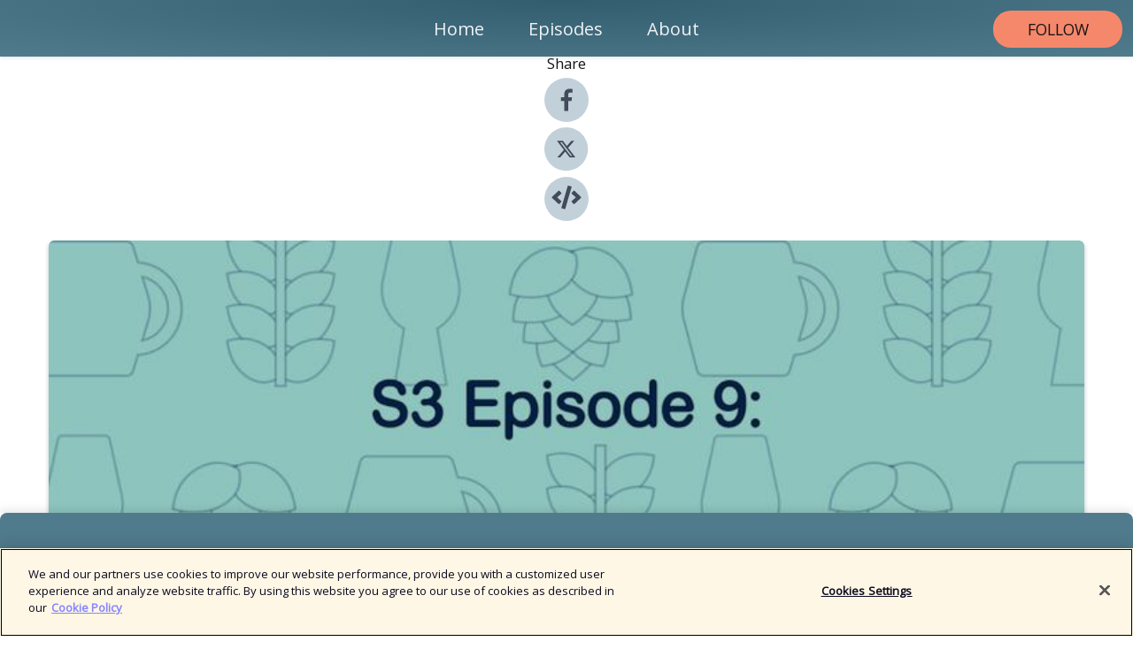

--- FILE ---
content_type: text/html; charset=utf-8
request_url: https://shows.acast.com/beerladies/episodes/halloween-with-wide-atlantic-weird
body_size: 25734
content:
<!DOCTYPE html><html><head><meta charSet="utf-8"/><meta name="viewport" content="width=device-width"/><meta name="theme-color" content="#507b8c"/><link rel="icon" type="image/png" href="https://open-images.acast.com/shows/624c29357c93650013523a5e/show-cover.jpg?height=32"/><link rel="stylesheet" data-href="https://fonts.googleapis.com/css?family=Open+Sans|Open+Sans" data-optimized-fonts="true"/><link type="application/rss+xml" rel="alternate" title="Beer Ladies Podcast" href="https://feeds.acast.com/public/shows/beerladies"/><title>Halloween with Wide Atlantic Weird - Beer Ladies Podcast | Acast</title><meta name="description" content="Listen to Halloween with Wide Atlantic Weird from Beer Ladies Podcast. It’s the spooky season, and this week we’re chatting with Cian from Wide Atlantic Weird about ghost stories! Check out some local as well as international tales in this crossover episode - wishing you all a haunty Halloween!Links:Wide Atlantic Weird podcast - https://podcasts.apple.com/ie/podcast/wide-atlantic-weird/id1448284008Pints and Pubs - https://pintsandpubs.wordpress.com/2012/11/19/black-shuck-that-beer-dont-give-a/What we’re drinking:O’Hara’s Irish Pale Ale - https://www.carlowbrewing.com/our-beers/oharas-irish-pale-ale/Trouble Brewing - Dark Arts - https://troublebrewing.ie/beers/dark-arts/Lacada Brewery Co-op Community Kveik Pale Ale - https://www.lacadabrewery.com/beers/community-2022Beer Ladies Links: linktr.ee/beerladies#beerladiespodcast #womeninbeer #beerpodcast"/><meta name="apple-itunes-app" content="app-id=${show.itunesId}"/><meta name="keywords" content="Beer Ladies Podcast,craft beer, homebrewing, beer, beer history,beer judging,Leisure, History, Society &amp; Culture"/><meta property="fb:app_id" content="1835552990005756"/><meta property="og:type" content="video.other"/><meta property="og:title" content="Halloween with Wide Atlantic Weird | Beer Ladies Podcast"/><meta property="og:description" content=""/><meta property="og:image" content="https://open-images.acast.com/shows/624c29357c93650013523a5e/1666872027294-0aba4137479acdbea515cb3b84bba1dd.jpeg?height=315"/><meta property="og:image:width" content="315"/><meta property="og:image:height" content="315"/><meta property="og:url" content="https://shows.acast.com/beerladies/episodes/halloween-with-wide-atlantic-weird"/><meta property="og:audio" content="https://open.acast.com/public/streams/624c29357c93650013523a5e/episodes/635a739159af790011fe4228.mp3"/><meta property="og:audio:secure_url" content="https://open.acast.com/public/streams/624c29357c93650013523a5e/episodes/635a739159af790011fe4228.mp3"/><meta property="og:audio:type" content="audio/mpeg"/><meta name="twitter:card" content="player"/><meta name="twitter:url" content="https://shows.acast.com/beerladies/episodes/halloween-with-wide-atlantic-weird?ref=twitter"/><meta name="twitter:title" content="Halloween with Wide Atlantic Weird | Beer Ladies Podcast"/><meta name="twitter:site" content="@acast"/><meta name="twitter:description" content="The best in beer history, style guides, brewing and beer culture."/><meta name="twitter:image" content="https://open-images.acast.com/shows/624c29357c93650013523a5e/1666872027294-0aba4137479acdbea515cb3b84bba1dd.jpeg?height=500"/><meta name="twitter:player" content="https://embed.acast.com/$/624c29357c93650013523a5e/635a739159af790011fe4228??ref=twitter"/><meta name="twitter:player:width" content="400"/><meta name="twitter:player:height" content="190"/><link rel="apple-touch-icon" href="https://open-images.acast.com/shows/624c29357c93650013523a5e/1666872027294-0aba4137479acdbea515cb3b84bba1dd.jpeg?height=60"/><link rel="apple-touch-icon" sizes="76x76" href="https://open-images.acast.com/shows/624c29357c93650013523a5e/1666872027294-0aba4137479acdbea515cb3b84bba1dd.jpeg?height=72"/><link rel="apple-touch-icon" sizes="120x120" href="https://open-images.acast.com/shows/624c29357c93650013523a5e/1666872027294-0aba4137479acdbea515cb3b84bba1dd.jpeg?height=120"/><link rel="apple-touch-icon" sizes="152x152" href="https://open-images.acast.com/shows/624c29357c93650013523a5e/1666872027294-0aba4137479acdbea515cb3b84bba1dd.jpeg?height=152"/><link rel="alternate" type="application/json+oembed" href="https://shows.acast.com/api/oembed/624c29357c93650013523a5e/635a739159af790011fe4228"/><link rel="canonical" href="https://shows.acast.com/beerladies/episodes/halloween-with-wide-atlantic-weird"/><meta name="next-head-count" content="36"/><script type="text/javascript">
            (function (w, d, s, l, i) {
            w[l] = w[l] || []; w[l].push({
              'gtm.start':
                new Date().getTime(), event: 'gtm.js'
            }); var f = d.getElementsByTagName(s)[0],
              j = d.createElement(s), dl = l != 'dataLayer' ? '&l=' + l : ''; j.async = true; j.src =
                'https://www.googletagmanager.com/gtm.js?id=' + i + dl; f.parentNode.insertBefore(j, f);
          })(window, document, 'script', 'dataLayer', 'GTM-TN7LJVGR');</script><script type="text/javascript" src="https://cdn.cookielaw.org/consent/95cc7393-f677-4c0d-a249-abbd2bbe4231/OtAutoBlock.js"></script><script src="https://cdn.cookielaw.org/scripttemplates/otSDKStub.js" data-document-language="true" type="text/javascript" data-domain-script="95cc7393-f677-4c0d-a249-abbd2bbe4231"></script><script>function OptanonWrapper() { }</script><link rel="preload" href="/_next/static/css/21a6880349adffd5.css" as="style"/><link rel="stylesheet" href="/_next/static/css/21a6880349adffd5.css" data-n-g=""/><noscript data-n-css=""></noscript><script defer="" nomodule="" src="/_next/static/chunks/polyfills-c67a75d1b6f99dc8.js"></script><script src="/_next/static/chunks/webpack-df327beb42713f18.js" defer=""></script><script src="/_next/static/chunks/framework-0c7baedefba6b077.js" defer=""></script><script src="/_next/static/chunks/main-4e36df1213707c60.js" defer=""></script><script src="/_next/static/chunks/pages/_app-5705366bc2612c9e.js" defer=""></script><script src="/_next/static/chunks/29107295-52d5ccd9ad2558b9.js" defer=""></script><script src="/_next/static/chunks/257-d641aca84f2a97d6.js" defer=""></script><script src="/_next/static/chunks/646-2a49ecc9e97ef284.js" defer=""></script><script src="/_next/static/chunks/56-a3b1de0b6cd98599.js" defer=""></script><script src="/_next/static/chunks/pages/%5BshowId%5D/episodes/%5BepisodeId%5D-d28e1352f8cb2c35.js" defer=""></script><script src="/_next/static/IAEo1PJG76N2s-ezzkHD6/_buildManifest.js" defer=""></script><script src="/_next/static/IAEo1PJG76N2s-ezzkHD6/_ssgManifest.js" defer=""></script><style data-styled="" data-styled-version="5.3.11">.fAIITM{font-size:2rem;line-height:2rem;}/*!sc*/
data-styled.g2[id="Typography__H1-fsVRJa"]{content:"fAIITM,"}/*!sc*/
.TuejL{font-size:1.3rem;line-height:1.3rem;font-weight:bold;}/*!sc*/
data-styled.g3[id="Typography__H2-jQFsNJ"]{content:"TuejL,"}/*!sc*/
.idhiFy{font-size:1.05rem;line-height:1.05rem;}/*!sc*/
data-styled.g5[id="Typography__H4-fQhpZD"]{content:"idhiFy,"}/*!sc*/
.jsuaZQ{font-size:1rem;}/*!sc*/
data-styled.g6[id="Typography__Body-glXwcD"]{content:"jsuaZQ,"}/*!sc*/
.jzoSpE{-webkit-text-decoration:none;text-decoration:none;color:inherit;}/*!sc*/
data-styled.g13[id="Link__LinkElement-gcUHji"]{content:"jzoSpE,"}/*!sc*/
.dVxpsw.dVxpsw{font-size:1.1em;min-height:40px;min-width:146px;padding:8px 16px;overflow:hidden;display:-webkit-box;display:-webkit-flex;display:-ms-flexbox;display:flex;-webkit-text-decoration:none;text-decoration:none;-webkit-box-pack:center;-webkit-justify-content:center;-ms-flex-pack:center;justify-content:center;-webkit-transition:background-color 0.5s;transition:background-color 0.5s;border:none;}/*!sc*/
.dVxpsw.dVxpsw:hover{cursor:pointer;color:#161616;background-color:#d76a4d;border:none;}/*!sc*/
.dVxpsw.dVxpsw:active{outline:0 !important;}/*!sc*/
.dVxpsw.dVxpsw:focus{outline:0 !important;}/*!sc*/
data-styled.g14[id="Buttons__StyledButton-evkogA"]{content:"dVxpsw,"}/*!sc*/
.bTZZBG{-webkit-align-self:center;-ms-flex-item-align:center;align-self:center;margin:0 5px;}/*!sc*/
data-styled.g15[id="Buttons__Wrapper-fDfwDG"]{content:"bTZZBG,"}/*!sc*/
.eHJpxl{color:#161616;background-color:#f5886b;border-radius:20px;}/*!sc*/
.eHJpxl:focus{border-color:#161616;color:#161616;background-color:#f5886b;border-radius:20px;}/*!sc*/
data-styled.g17[id="Buttons__ButtonBase-deOWHa"]{content:"eHJpxl,"}/*!sc*/
.jucQmV.jucQmV{text-transform:uppercase;}/*!sc*/
data-styled.g18[id="SubscribeButton__FollowButton-kYSCrx"]{content:"jucQmV,"}/*!sc*/
.esfzLv{position:absolute;right:12px;top:12px;}/*!sc*/
data-styled.g19[id="Drawer__SubscribeWrapper-fdZssw"]{content:"esfzLv,"}/*!sc*/
.bKNCij{width:50px;height:50px;position:fixed;left:5px;top:5px;cursor:pointer;background:#f5886b;border-radius:20px;}/*!sc*/
.bKNCij span,.bKNCij:before,.bKNCij:after{height:2px;border-radius:2px;width:40%;position:absolute;left:50%;margin-left:-25%;background:#161616;}/*!sc*/
.bKNCij span{top:50%;margin-top:-1px;text-indent:-9999px;}/*!sc*/
.bKNCij:before,.bKNCij:after{content:'';-webkit-transition:all 0.3s ease;-webkit-transition:all 0.3s ease;transition:all 0.3s ease;}/*!sc*/
.bKNCij:before{top:30%;width:30%;}/*!sc*/
.bKNCij:after{bottom:30%;width:50%;}/*!sc*/
.bKNCij span.active{display:none;}/*!sc*/
.bKNCij.active:before{-webkit-transform:rotate(135deg);-webkit-transform:rotate(135deg);-ms-transform:rotate(135deg);transform:rotate(135deg);top:45%;width:50%;}/*!sc*/
.bKNCij.active:after{-webkit-transform:rotate(-135deg);-webkit-transform:rotate(-135deg);-ms-transform:rotate(-135deg);transform:rotate(-135deg);top:45%;width:50%;}/*!sc*/
data-styled.g20[id="Drawer__Hamburger-jihBTa"]{content:"bKNCij,"}/*!sc*/
.cFMpeB .ant-drawer-header{border-bottom:0px;}/*!sc*/
.cFMpeB .ant-list-item-content-single{-webkit-box-pack:center;-webkit-justify-content:center;-ms-flex-pack:center;justify-content:center;}/*!sc*/
data-styled.g22[id="Drawer__FullDrawer-cIjuH"]{content:"cFMpeB,"}/*!sc*/
.bkMyLC{z-index:1001;display:-webkit-box;display:-webkit-flex;display:-ms-flexbox;display:flex;-webkit-box-pack:center;-webkit-justify-content:center;-ms-flex-pack:center;justify-content:center;-webkit-align-items:center;-webkit-box-align:center;-ms-flex-align:center;align-items:center;background:#507b8c;color:#F0F2F5;min-height:64px;box-shadow:0 1px 5px 0 rgba(0,0,0,0.12);background-image:radial-gradient( ellipse at top,#325d6e,#507b8c );}/*!sc*/
data-styled.g27[id="Header__TopBarElement-jCfqCz"]{content:"bkMyLC,"}/*!sc*/
.kkFmye{width:100%;position:fixed;top:0px;left:0px;right:0px;background:transparent;margin:0px;padding:0;z-index:1001;}/*!sc*/
data-styled.g30[id="Header-fhmhdH"]{content:"kkFmye,"}/*!sc*/
.cAXslU{-webkit-align-items:center;-webkit-box-align:center;-ms-flex-align:center;align-items:center;display:-webkit-box;display:-webkit-flex;display:-ms-flexbox;display:flex;-webkit-box-pack:center;-webkit-justify-content:center;-ms-flex-pack:center;justify-content:center;text-align:center;font-size:12px;line-height:12px;font-weight:bold;text-transform:uppercase;margin:5px;}/*!sc*/
data-styled.g31[id="Subscribe__IconName-joHuOw"]{content:"cAXslU,"}/*!sc*/
.fmvySL{margin:5px 10px 5px 5px;}/*!sc*/
data-styled.g32[id="Subscribe__ButtonIconName-jvvJDm"]{content:"fmvySL,"}/*!sc*/
.gqLGNc{display:-webkit-box;display:-webkit-flex;display:-ms-flexbox;display:flex;padding:2px 5px;cursor:pointer;word-break:break-all;-webkit-text-decoration:none;text-decoration:none;border:1px solid #F0F2F5;margin:0px 5px;border-radius:15px;background:#507b8c;color:#F0F2F5;}/*!sc*/
.gqLGNc path{fill:#F0F2F5;}/*!sc*/
.gqLGNc:hover{background:#F0F2F5;}/*!sc*/
.gqLGNc:hover .Subscribe__IconName-joHuOw{color:#507b8c;}/*!sc*/
.gqLGNc:hover path{fill:#507b8c;}/*!sc*/
data-styled.g33[id="Subscribe__SubscribeButton-iuXdSK"]{content:"gqLGNc,"}/*!sc*/
.iDZLbp{-webkit-align-items:center;-webkit-box-align:center;-ms-flex-align:center;align-items:center;display:-webkit-box;display:-webkit-flex;display:-ms-flexbox;display:flex;-webkit-box-pack:center;-webkit-justify-content:center;-ms-flex-pack:center;justify-content:center;margin:5px;}/*!sc*/
data-styled.g34[id="Subscribe__Icon-kulOCb"]{content:"iDZLbp,"}/*!sc*/
.jhFzSe{margin:5px 5px 5px 10px;}/*!sc*/
data-styled.g35[id="Subscribe__ButtonIcon-hylJEF"]{content:"jhFzSe,"}/*!sc*/
.iJjPoj{padding:10px 20px;background:#507b8c;color:#F0F2F5;border-top:1px solid #325d6e;background-image:radial-gradient( ellipse at top,#6e99aa,transparent ),radial-gradient(ellipse at bottom,#325d6e,transparent);margin-bottom:calc(140px - 4px);}/*!sc*/
data-styled.g36[id="Footer-dMCvEp"]{content:"iJjPoj,"}/*!sc*/
.iboUMz{display:-webkit-box;display:-webkit-flex;display:-ms-flexbox;display:flex;-webkit-flex-direction:column;-ms-flex-direction:column;flex-direction:column;justify-items:center;-webkit-align-items:center;-webkit-box-align:center;-ms-flex-align:center;align-items:center;}/*!sc*/
data-styled.g37[id="Footer__Content-dmqHcg"]{content:"iboUMz,"}/*!sc*/
.ljxdEE{text-align:center;padding:10px 0;color:#F0F2F5;}/*!sc*/
data-styled.g38[id="Footer__FooterText-dFsehJ"]{content:"ljxdEE,"}/*!sc*/
.iQSmLw{margin-top:20px;font-size:12px;text-align:center;padding:10px 0;color:#F0F2F5;}/*!sc*/
.iQSmLw a{color:#F0F2F5;-webkit-text-decoration:underline;text-decoration:underline;}/*!sc*/
data-styled.g39[id="Footer__FooterAcastText-gtKwXx"]{content:"iQSmLw,"}/*!sc*/
.cDyTQl.cDyTQl{width:100%;margin:64px auto 0px auto;min-height:100vh;}/*!sc*/
data-styled.g41[id="DefaultLayout__Body-cLUEfV"]{content:"cDyTQl,"}/*!sc*/
.iOGpAj .ant-modal-title{-webkit-letter-spacing:0px;-moz-letter-spacing:0px;-ms-letter-spacing:0px;letter-spacing:0px;font-family:'Telegraf-Bold';font-size:1.25rem;}/*!sc*/
data-styled.g42[id="DefaultLayout__ModalStyled-gYuvQJ"]{content:"iOGpAj,"}/*!sc*/
.dYsFaX{left:0px;right:0px;height:140px;z-index:999;position:fixed;bottom:0px;box-shadow:0 -3px 10px 0 rgba(0,0,0,0.1);background-color:transparent;text-align:center;}/*!sc*/
data-styled.g43[id="DefaultLayout__PlayerFooterElement-iYPywt"]{content:"dYsFaX,"}/*!sc*/
.gXgcXL{display:block;width:100%;height:140px;border:none;top:0px;position:absolute;}/*!sc*/
data-styled.g44[id="DefaultLayout__Iframe-dGHxkF"]{content:"gXgcXL,"}/*!sc*/
*{font-family:Open Sans,Verdana,Geneva,Tahoma,sans-serif;}/*!sc*/
h1,h2,h3,h4,h5,h6{font-family:Open Sans;}/*!sc*/
body{margin:0;padding:0;line-height:1.5;-webkit-font-smoothing:antialiased;}/*!sc*/
a{-webkit-text-decoration:none;text-decoration:none;}/*!sc*/
a:hover{color:inherit;}/*!sc*/
.ant-modal-mask{z-index:1001!important;}/*!sc*/
.ant-modal-wrap{z-index:1001!important;}/*!sc*/
data-styled.g45[id="sc-global-enLAFf1"]{content:"sc-global-enLAFf1,"}/*!sc*/
.kkRkKW{-webkit-transition:all 0.3s ease-in-out;transition:all 0.3s ease-in-out;}/*!sc*/
.kkRkKW path{-webkit-transition:all 0.2s ease-in-out;transition:all 0.2s ease-in-out;}/*!sc*/
.kkRkKW:hover{-webkit-transform:scale(1.1);-ms-transform:scale(1.1);transform:scale(1.1);}/*!sc*/
.kkRkKW:hover path{fill:#ffffff;}/*!sc*/
.kkRkKW:hover circle{fill:#3b5998;}/*!sc*/
data-styled.g46[id="facebook__FacebookStyled-bhyJAj"]{content:"kkRkKW,"}/*!sc*/
.fqSfOD{-webkit-transition:all 0.3s ease-in-out;transition:all 0.3s ease-in-out;}/*!sc*/
.fqSfOD path{-webkit-transition:all 0.2s ease-in-out;transition:all 0.2s ease-in-out;}/*!sc*/
.fqSfOD:hover{-webkit-transform:scale(1.1);-ms-transform:scale(1.1);transform:scale(1.1);}/*!sc*/
.fqSfOD:hover path.logo{fill:#fafafa;}/*!sc*/
.fqSfOD:hover path.background{fill:#040404;}/*!sc*/
data-styled.g47[id="twitter__TwitterStyled-iHYlhf"]{content:"fqSfOD,"}/*!sc*/
.hIgNOY{-webkit-transition:all 0.3s ease-in-out;transition:all 0.3s ease-in-out;}/*!sc*/
.hIgNOY path{-webkit-transition:all 0.2s ease-in-out;transition:all 0.2s ease-in-out;}/*!sc*/
.hIgNOY:hover{-webkit-transform:scale(1.1);-ms-transform:scale(1.1);transform:scale(1.1);}/*!sc*/
.hIgNOY:hover path{fill:#ffffff;}/*!sc*/
.hIgNOY:hover circle{fill:#00bfa5;}/*!sc*/
data-styled.g48[id="embed__EmbedStyled-hGbveb"]{content:"hIgNOY,"}/*!sc*/
.fulAmV{display:-webkit-box;display:-webkit-flex;display:-ms-flexbox;display:flex;padding:0;list-style:none;-webkit-box-pack:center;-webkit-justify-content:center;-ms-flex-pack:center;justify-content:center;-webkit-align-items:center;-webkit-box-align:center;-ms-flex-align:center;align-items:center;-webkit-flex-direction:column;-ms-flex-direction:column;flex-direction:column;}/*!sc*/
.fulAmV li{margin:0 10px;}/*!sc*/
data-styled.g51[id="Socials__SocialIcons-gdSusr"]{content:"fulAmV,"}/*!sc*/
.dDciAv{text-align:center;color:#161616;}/*!sc*/
data-styled.g52[id="Socials__ItemTitle-dkqnEN"]{content:"dDciAv,"}/*!sc*/
.cQmGyd span[role='img']{margin-right:1rem;}/*!sc*/
.cQmGyd.cQmGyd{height:auto;font-size:1.1rem;border:0px !important;color:#161616;background-color:#f5886b;border:none;border-radius:20px;}/*!sc*/
.cQmGyd.cQmGyd:hover{-webkit-transform:scale(1.03);-ms-transform:scale(1.03);transform:scale(1.03);cursor:pointer;color:#161616;}/*!sc*/
data-styled.g53[id="PlayButton__PlayButtonStyled-PLKwP"]{content:"cQmGyd,"}/*!sc*/
.ioAIAL{-webkit-align-items:flex-start !important;-webkit-box-align:flex-start !important;-ms-flex-align:flex-start !important;align-items:flex-start !important;-webkit-box-pack:start;-webkit-justify-content:flex-start;-ms-flex-pack:start;justify-content:flex-start;background-color:#fefefe;border-radius:8px;padding:10px 15px !important;margin-top:6px;}/*!sc*/
.ioAIAL .ant-list-item-action{display:-webkit-inline-box;display:-webkit-inline-flex;display:-ms-inline-flexbox;display:inline-flex;-webkit-align-items:center;-webkit-box-align:center;-ms-flex-align:center;align-items:center;margin-inline-start:12px !important;}/*!sc*/
.ioAIAL .ant-list-item-action li{height:100%;display:-webkit-box;display:-webkit-flex;display:-ms-flexbox;display:flex;-webkit-align-items:center;-webkit-box-align:center;-ms-flex-align:center;align-items:center;-webkit-box-pack:center;-webkit-justify-content:center;-ms-flex-pack:center;justify-content:center;}/*!sc*/
data-styled.g54[id="EpisodeListItem__ListItemStyled-iBBHlu"]{content:"ioAIAL,"}/*!sc*/
.iiDLiW{margin-bottom:0.1em;font-weight:bold;}/*!sc*/
data-styled.g55[id="EpisodeListItem__TitleStyled-bnvvwp"]{content:"iiDLiW,"}/*!sc*/
.bUVPdL{width:98px;height:98px;margin-right:10px;border-radius:8px;}/*!sc*/
data-styled.g56[id="EpisodeListItem__EpisodeCover-dETuO"]{content:"bUVPdL,"}/*!sc*/
.jSKFLZ{word-break:break-word;word-wrap:break-word;overflow-wrap:break-word;margin:15px 0px 5px 0px;line-height:21px;height:40px;overflow:hidden;text-overflow:ellipsis;-webkit-line-clamp:2;display:-webkit-box;-webkit-box-orient:vertical;color:#424B5A;}/*!sc*/
data-styled.g57[id="EpisodeListItem__FeatCardSummary-ixygAI"]{content:"jSKFLZ,"}/*!sc*/
.ibWqjy{display:-webkit-box;display:-webkit-flex;display:-ms-flexbox;display:flex;-webkit-flex-direction:column;-ms-flex-direction:column;flex-direction:column;-webkit-box-pack:top;-webkit-justify-content:top;-ms-flex-pack:top;justify-content:top;width:100%;min-height:98px;}/*!sc*/
data-styled.g58[id="EpisodeListItem__EpisodeInfo-dMuDjN"]{content:"ibWqjy,"}/*!sc*/
.hVOIhM{font-size:12px;color:#424B5A;padding:5px 10px 5px 0px;}/*!sc*/
.hVOIhM span[role='img']{margin-right:5px;}/*!sc*/
data-styled.g59[id="EpisodeListItem__Duration-ZldaQ"]{content:"hVOIhM,"}/*!sc*/
.fuCtWx{font-size:12px;color:#424B5A;padding:5px 10px;}/*!sc*/
.fuCtWx span[role='img']{margin-right:5px;}/*!sc*/
data-styled.g60[id="EpisodeListItem__DatePublish-ibxPoH"]{content:"fuCtWx,"}/*!sc*/
.HauGd{font-size:12px;color:#424B5A;padding:5px 10px;}/*!sc*/
data-styled.g61[id="EpisodeListItem__Seasons-cKCWbE"]{content:"HauGd,"}/*!sc*/
.inYIcH{padding:15px 10px;border-top:slimBorder;border-right:slimBorder;border-left:slimBorder;border-bottom:none;text-align:justify;max-height:150px;overflow:hidden;border-radius:4px;box-shadow:inset 0 -10px 10px -10px rgba(0,0,0,0.25);}/*!sc*/
data-styled.g63[id="EpisodeSummary__Wrapper-fDPOry"]{content:"inYIcH,"}/*!sc*/
.jlpHIe{margin:0 5px;}/*!sc*/
data-styled.g65[id="Episode__Dot-crDYYK"]{content:"jlpHIe,"}/*!sc*/
.gkykcU{max-width:1200px;margin:30px auto;padding:0 15px;}/*!sc*/
data-styled.g66[id="Episode__Wrapper-kRXjvm"]{content:"gkykcU,"}/*!sc*/
.cVEzJV{position:relative;padding-bottom:100%;display:block;box-shadow:#bdc3c7 0 5px 5px;width:100%;margin:0 auto;}/*!sc*/
data-styled.g67[id="Episode__Cover-kvqYbk"]{content:"cVEzJV,"}/*!sc*/
.lclhAL{position:absolute;left:0;height:auto;width:100%;border-radius:6px;-webkit-transition:all 0.5s ease-in;transition:all 0.5s ease-in;}/*!sc*/
data-styled.g68[id="Episode__Image-hfuGvq"]{content:"lclhAL,"}/*!sc*/
.eeFwQc{padding:15px 0 15px 0;margin:0px 0px;}/*!sc*/
data-styled.g69[id="Episode__TitleWrapper-iSiqHS"]{content:"eeFwQc,"}/*!sc*/
.glAVQZ{display:-webkit-box;display:-webkit-flex;display:-ms-flexbox;display:flex;-webkit-flex-direction:row;-ms-flex-direction:row;flex-direction:row;-webkit-align-items:center;-webkit-box-align:center;-ms-flex-align:center;align-items:center;-webkit-box-pack:justify;-webkit-justify-content:space-between;-ms-flex-pack:justify;justify-content:space-between;width:100%;padding-right:30px;}/*!sc*/
data-styled.g70[id="Episode__EpisodeInfoWrapperWithButton-elobSB"]{content:"glAVQZ,"}/*!sc*/
.hcCOhk{display:-webkit-box;display:-webkit-flex;display:-ms-flexbox;display:flex;margin-right:15px;}/*!sc*/
data-styled.g71[id="Episode__EpisodeInfoWrapper-faoqtZ"]{content:"hcCOhk,"}/*!sc*/
.GFrje{display:block;margin-bottom:5px;}/*!sc*/
data-styled.g72[id="Episode__DatePublish-eUcRXA"]{content:"GFrje,"}/*!sc*/
.ZGbYc{margin:5vh 0;}/*!sc*/
data-styled.g73[id="Episode__MoreEpisodes-kFxnzW"]{content:"ZGbYc,"}/*!sc*/
.jmTpns{display:-webkit-box;display:-webkit-flex;display:-ms-flexbox;display:flex;text-align:center;-webkit-box-pack:center;-webkit-justify-content:center;-ms-flex-pack:center;justify-content:center;margin-top:20px;margin-bottom:-10px;}/*!sc*/
data-styled.g75[id="Episode__ButtonWrapper-iVKpxA"]{content:"jmTpns,"}/*!sc*/
</style><link rel="stylesheet" href="https://fonts.googleapis.com/css?family=Open+Sans|Open+Sans"/></head><body><div id="__next"><section class="ant-layout css-17eed5t"><header class="Header-fhmhdH kkFmye"><div class="Header__TopBarElement-jCfqCz bkMyLC"><div class="ant-row ant-row-end css-17eed5t"><div class="Drawer__Hamburger-jihBTa bKNCij"><span class=""></span></div><div class="Drawer__SubscribeWrapper-fdZssw esfzLv"><div><button id="drawer-follow-button" type="button" class="ant-btn css-17eed5t ant-btn-default Buttons__StyledButton-evkogA dVxpsw Buttons__ButtonBase-deOWHa SubscribeButton__FollowButton-kYSCrx eHJpxl jucQmV"><span class="Buttons__Wrapper-fDfwDG bTZZBG">Follow</span></button></div></div></div></div></header><main class="ant-layout-content DefaultLayout__Body-cLUEfV cDyTQl css-17eed5t"><div class="Episode__Wrapper-kRXjvm gkykcU"><div class="ant-row ant-row-center css-17eed5t" style="margin-left:-10px;margin-right:-10px"><div style="padding-left:10px;padding-right:10px" class="ant-col ant-col-xs-0 ant-col-sm-0 ant-col-md-2 css-17eed5t"><div><h4 class="Typography__H4-fQhpZD Socials__ItemTitle-dkqnEN idhiFy dDciAv">Share</h4><ul class="Socials__SocialIcons-gdSusr fulAmV"><li id="share-icon-facebook"><a href="http://www.facebook.com/sharer/sharer.php?u=https://shows.acast.com/beerladies/episodes/halloween-with-wide-atlantic-weird" target="_blank" rel="noopener noreferrer"><svg viewBox="-384 -256 1024 1024" width="50" height="50" class="facebook__FacebookStyled-bhyJAj kkRkKW"><circle cx="128" cy="256" r="512" fill="#C2D1D9"></circle><path fill="#424B5A" d="M76.7 512V283H0v-91h76.7v-71.7C76.7 42.4 124.3 0 193.8 0c33.3 0 61.9 2.5 70.2 3.6V85h-48.2c-37.8 0-45.1 18-45.1 44.3V192H256l-11.7 91h-73.6v229"></path></svg></a></li><li id="share-icon-twitter"><a href="http://x.com/intent/tweet?url=https://shows.acast.com/beerladies/episodes/halloween-with-wide-atlantic-weird&amp;via=acast&amp;text=Beer Ladies Podcast" target="_blank" rel="noopener noreferrer"><svg xmlns="http://www.w3.org/2000/svg" shape-rendering="geometricPrecision" text-rendering="geometricPrecision" image-rendering="optimizeQuality" fill-rule="evenodd" clip-rule="evenodd" viewBox="0 0 520 520" width="50" height="50" class="twitter__TwitterStyled-iHYlhf fqSfOD"><path class="background" fill="#C2D1D9" d="M256 0c141.385 0 256 114.615 256 256S397.385 512 256 512 0 397.385 0 256 114.615 0 256 0z"></path><path class="logo" fill="#424B5A" fill-rule="nonzero" d="M318.64 157.549h33.401l-72.973 83.407 85.85 113.495h-67.222l-52.647-68.836-60.242 68.836h-33.423l78.052-89.212-82.354-107.69h68.924l47.59 62.917 55.044-62.917zm-11.724 176.908h18.51L205.95 176.493h-19.86l120.826 157.964z"></path></svg></a></li><li id="share-icon-embed"><a><svg viewBox="-160 -190 960 960" width="50" height="50" class="embed__EmbedStyled-hGbveb hIgNOY"><circle cx="320" cy="290" r="480" fill="#C2D1D9"></circle><path fill="#424B5A" d="M278.9 511.5l-61-17.7c-6.4-1.8-10-8.5-8.2-14.9L346.2 8.7c1.8-6.4 8.5-10 14.9-8.2l61 17.7c6.4 1.8 10 8.5 8.2 14.9L293.8 503.3c-1.9 6.4-8.5 10.1-14.9 8.2zm-114-112.2l43.5-46.4c4.6-4.9 4.3-12.7-.8-17.2L117 256l90.6-79.7c5.1-4.5 5.5-12.3.8-17.2l-43.5-46.4c-4.5-4.8-12.1-5.1-17-.5L3.8 247.2c-5.1 4.7-5.1 12.8 0 17.5l144.1 135.1c4.9 4.6 12.5 4.4 17-.5zm327.2.6l144.1-135.1c5.1-4.7 5.1-12.8 0-17.5L492.1 112.1c-4.8-4.5-12.4-4.3-17 .5L431.6 159c-4.6 4.9-4.3 12.7.8 17.2L523 256l-90.6 79.7c-5.1 4.5-5.5 12.3-.8 17.2l43.5 46.4c4.5 4.9 12.1 5.1 17 .6z"></path></svg></a></li></ul></div></div><div style="padding-left:10px;padding-right:10px" class="ant-col ant-col-xs-12 ant-col-sm-12 ant-col-md-6 css-17eed5t"><div class="Episode__Cover-kvqYbk cVEzJV"><img src="https://open-images.acast.com/shows/624c29357c93650013523a5e/1666872027294-0aba4137479acdbea515cb3b84bba1dd.jpeg?height=750" alt="cover art for Halloween with Wide Atlantic Weird" class="Episode__Image-hfuGvq lclhAL"/></div><br/><button episode="[object Object]" type="button" class="ant-btn css-17eed5t ant-btn-default ant-btn-lg ant-btn-block PlayButton__PlayButtonStyled-PLKwP cQmGyd"><span role="img" aria-label="play-circle" class="anticon anticon-play-circle"><svg viewBox="64 64 896 896" focusable="false" data-icon="play-circle" width="1em" height="1em" fill="currentColor" aria-hidden="true"><path d="M512 64C264.6 64 64 264.6 64 512s200.6 448 448 448 448-200.6 448-448S759.4 64 512 64zm144.1 454.9L437.7 677.8a8.02 8.02 0 01-12.7-6.5V353.7a8 8 0 0112.7-6.5L656.1 506a7.9 7.9 0 010 12.9z"></path></svg></span>Play</button></div><div style="padding-left:10px;padding-right:10px" class="ant-col ant-col-xs-24 ant-col-sm-24 ant-col-md-16 css-17eed5t"><div class="ant-row css-17eed5t"><h1 class="Typography__H1-fsVRJa fAIITM">Beer Ladies Podcast</h1></div><div class="ant-row css-17eed5t"><div class="Episode__TitleWrapper-iSiqHS eeFwQc"><h2 class="Typography__H2-jQFsNJ TuejL">Halloween with Wide Atlantic Weird</h2><div class="Episode__EpisodeInfoWrapperWithButton-elobSB glAVQZ"><div class="Episode__EpisodeInfoWrapper-faoqtZ hcCOhk"><div><span>Season<!-- --> <!-- -->3</span>, <span>Ep.<!-- --> <!-- -->9</span></div><div class="Episode__Dot-crDYYK jlpHIe">•</div><time dateTime="2022-10-28T04:00:15.766Z" class="Episode__DatePublish-eUcRXA GFrje">Friday, October 28, 2022</time></div></div></div></div><div class="EpisodeSummary__Wrapper-fDPOry inYIcH"><div><p>It’s the spooky season, and this week we’re chatting with Cian from Wide Atlantic Weird about ghost stories! Check out some local as well as international tales in this crossover episode - wishing you all a haunty Halloween!</p><p><br /></p><p><strong>Links:</strong></p><ul><li>Wide Atlantic Weird podcast - <a href="https://podcasts.apple.com/ie/podcast/wide-atlantic-weird/id1448284008" rel="nofollow" target="_blank">https://podcasts.apple.com/ie/podcast/wide-atlantic-weird/id1448284008</a></li><li>Pints and Pubs - <a href="https://pintsandpubs.wordpress.com/2012/11/19/black-shuck-that-beer-dont-give-a/" rel="nofollow" target="_blank">https://pintsandpubs.wordpress.com/2012/11/19/black-shuck-that-beer-dont-give-a/</a></li></ul><p><br /></p><p><strong>What we’re drinking:</strong></p><ul><li>O’Hara’s Irish Pale Ale - <a href="https://www.carlowbrewing.com/our-beers/oharas-irish-pale-ale/" rel="nofollow" target="_blank">https://www.carlowbrewing.com/our-beers/oharas-irish-pale-ale/</a></li><li>Trouble Brewing - Dark Arts - <a href="https://troublebrewing.ie/beers/dark-arts/" rel="nofollow" target="_blank">https://troublebrewing.ie/beers/dark-arts/</a></li><li>Lacada Brewery Co-op Community Kveik Pale Ale - <a href="https://www.lacadabrewery.com/beers/community-2022" rel="nofollow" target="_blank">https://www.lacadabrewery.com/beers/community-2022</a></li></ul><p><br /></p><p><strong>Beer Ladies Links: </strong><a href="https://t.co/JY8y2OtXxA" rel="nofollow" target="_blank"><strong>linktr.ee/beerladies</strong></a></p><p><br /></p><p><strong>#beerladiespodcast #womeninbeer #beerpodcast</strong></p></div></div><button type="button" class="ant-btn css-17eed5t ant-btn-text"><span role="img" aria-label="caret-down" class="anticon anticon-caret-down"><svg viewBox="0 0 1024 1024" focusable="false" data-icon="caret-down" width="1em" height="1em" fill="currentColor" aria-hidden="true"><path d="M840.4 300H183.6c-19.7 0-30.7 20.8-18.5 35l328.4 380.8c9.4 10.9 27.5 10.9 37 0L858.9 335c12.2-14.2 1.2-35-18.5-35z"></path></svg></span>Show more</button><div class="Episode__ButtonWrapper-iVKpxA jmTpns"></div><div class="ant-row ant-row-left css-17eed5t" style="margin-top:-5px;margin-bottom:-5px"><a href="https://feeds.acast.com/public/shows/beerladies" id="subscribe-item-RSS" target="_blank" rel="noopener noreferrer nofollow" class="Subscribe__SubscribeButton-iuXdSK gqLGNc"><div class="Subscribe__Icon-kulOCb Subscribe__ButtonIcon-hylJEF iDZLbp jhFzSe"><svg viewBox="0 0 40 40" width="15" height="15"><path fill-rule="evenodd" clip-rule="evenodd" d="M1.48178 0.000801672C22.4588 0.750313 39.2494 17.6483 39.9992 38.5179C40.026 39.3216 39.3744 39.991 38.571 39.9998H34.2863C33.5186 39.9998 32.8938 39.3841 32.8581 38.616C32.1529 21.5491 18.4598 7.84699 1.39252 7.1507C0.615921 7.11506 0.00892639 6.49006 0.00892639 5.72248V1.42902C0.00892639 0.625313 0.678406 -0.0260538 1.48178 0.000801672ZM27.1184 38.4915C26.3686 24.6912 15.3177 13.6224 1.49963 12.8724C0.687332 12.828 0 13.4798 0 14.3006V18.5946C0 19.3441 0.580215 19.9779 1.33003 20.0228C11.3098 20.6741 19.3167 28.6546 19.9684 38.661C20.013 39.411 20.6468 39.991 21.3966 39.991H25.6902C26.5114 39.991 27.163 39.3035 27.1184 38.4915ZM11.4436 34.2781C11.4436 37.4383 8.88177 39.991 5.73075 39.991C2.57973 39.991 0.00892639 37.429 0.00892639 34.2781C0.00892639 31.1273 2.5708 28.5653 5.72182 28.5653C8.87284 28.5653 11.4436 31.118 11.4436 34.2781Z" fill="white"></path></svg></div><div class="Typography__Body-glXwcD Subscribe__IconName-joHuOw Subscribe__ButtonIconName-jvvJDm jsuaZQ cAXslU fmvySL">RSS</div></a></div></div></div><div class="Episode__MoreEpisodes-kFxnzW ZGbYc"><div><div class="ant-row ant-row-space-between css-17eed5t"><h4 class="Typography__H4-fQhpZD idhiFy">More episodes</h4><a href="/beerladies/episodes" class="Link__LinkElement-gcUHji jzoSpE"><h4 class="Typography__H4-fQhpZD idhiFy">View all episodes</h4></a></div><div class="ant-list ant-list-split css-17eed5t"><div class="ant-spin-nested-loading css-17eed5t"><div class="ant-spin-container"><ul class="ant-list-items"><li class="ant-list-item EpisodeListItem__ListItemStyled-iBBHlu ioAIAL"><a id="episode-card-Filthy_Queens:_Christina&#x27;s_2nd_book!" href="/beerladies/episodes/filthy-queens-christinas-2nd-book" class="Link__LinkElement-gcUHji jzoSpE"><span class="ant-avatar ant-avatar-circle ant-avatar-image EpisodeListItem__EpisodeCover-dETuO bUVPdL css-17eed5t"><img src="https://open-images.acast.com/shows/624c29357c93650013523a5e/1751627955219-f97a9188-04e0-4a61-82f3-7b848f7a0332.jpeg?height=250"/></span></a><div class="EpisodeListItem__EpisodeInfo-dMuDjN ibWqjy"><a id="episode-card-Filthy_Queens:_Christina&#x27;s_2nd_book!" href="/beerladies/episodes/filthy-queens-christinas-2nd-book" class="Link__LinkElement-gcUHji jzoSpE"><h2 class="Typography__H2-jQFsNJ EpisodeListItem__TitleStyled-bnvvwp TuejL iiDLiW">6. Filthy Queens: Christina&#x27;s 2nd book!</h2></a><div><span class="EpisodeListItem__Duration-ZldaQ hVOIhM"><span role="img" aria-label="clock-circle" class="anticon anticon-clock-circle"><svg viewBox="64 64 896 896" focusable="false" data-icon="clock-circle" width="1em" height="1em" fill="currentColor" aria-hidden="true"><path d="M512 64C264.6 64 64 264.6 64 512s200.6 448 448 448 448-200.6 448-448S759.4 64 512 64zm0 820c-205.4 0-372-166.6-372-372s166.6-372 372-372 372 166.6 372 372-166.6 372-372 372z"></path><path d="M686.7 638.6L544.1 535.5V288c0-4.4-3.6-8-8-8H488c-4.4 0-8 3.6-8 8v275.4c0 2.6 1.2 5 3.3 6.5l165.4 120.6c3.6 2.6 8.6 1.8 11.2-1.7l28.6-39c2.6-3.7 1.8-8.7-1.8-11.2z"></path></svg></span> <!-- -->50:39</span>|<time dateTime="2025-07-04T11:24:41.149Z" class="EpisodeListItem__DatePublish-ibxPoH fuCtWx"><span role="img" aria-label="calendar" class="anticon anticon-calendar"><svg viewBox="64 64 896 896" focusable="false" data-icon="calendar" width="1em" height="1em" fill="currentColor" aria-hidden="true"><path d="M880 184H712v-64c0-4.4-3.6-8-8-8h-56c-4.4 0-8 3.6-8 8v64H384v-64c0-4.4-3.6-8-8-8h-56c-4.4 0-8 3.6-8 8v64H144c-17.7 0-32 14.3-32 32v664c0 17.7 14.3 32 32 32h736c17.7 0 32-14.3 32-32V216c0-17.7-14.3-32-32-32zm-40 656H184V460h656v380zM184 392V256h128v48c0 4.4 3.6 8 8 8h56c4.4 0 8-3.6 8-8v-48h256v48c0 4.4 3.6 8 8 8h56c4.4 0 8-3.6 8-8v-48h128v136H184z"></path></svg></span> <!-- -->Friday, July 4, 2025</time>|<span class="EpisodeListItem__Seasons-cKCWbE HauGd"><span>Season<!-- --> <!-- -->5</span>, <span>Ep.<!-- --> <!-- -->6</span></span></div><div class="EpisodeListItem__FeatCardSummary-ixygAI jSKFLZ">Our very own Christina released her second book earlier in the year, and we're here to officially celebrate! Listen to a few tidbits, find out the why/how and stories behind Filthy Queens and enjoy a few catchup moments from us all. Links:Filthy Queens on Nine Bean Row: https://ninebeanrowsbooks.com/products/filthy-queensFilthy Queens on Amazon: https://www.amazon.co.uk/Filthy-Queens-History-Beer-Ireland/dp/1738479528What we’re drinking:Rascal's - Jailbreak Kinnegar - Low TideLineman - VertigoWhiplash - Midnight MischiefBeer Ladies Links: All the beerladies links: https://linktr.ee/beerladiesChristina's website: https://braciatrix.com/Lisa’s Pub Guide: https://www.weirdodublinpubs.com/</div></div><ul class="ant-list-item-action"><li><button episode="[object Object]" type="button" class="ant-btn css-17eed5t ant-btn-default ant-btn-lg PlayButton__PlayButtonStyled-PLKwP cQmGyd"><span role="img" aria-label="play-circle" class="anticon anticon-play-circle"><svg viewBox="64 64 896 896" focusable="false" data-icon="play-circle" width="1em" height="1em" fill="currentColor" aria-hidden="true"><path d="M512 64C264.6 64 64 264.6 64 512s200.6 448 448 448 448-200.6 448-448S759.4 64 512 64zm144.1 454.9L437.7 677.8a8.02 8.02 0 01-12.7-6.5V353.7a8 8 0 0112.7-6.5L656.1 506a7.9 7.9 0 010 12.9z"></path></svg></span>Play</button></li></ul></li><li class="ant-list-item EpisodeListItem__ListItemStyled-iBBHlu ioAIAL"><a id="episode-card-Eurovision_2025:_Our_picks_&amp;_predictions" href="/beerladies/episodes/eurovision-2025-our-picks-predictions" class="Link__LinkElement-gcUHji jzoSpE"><span class="ant-avatar ant-avatar-circle ant-avatar-image EpisodeListItem__EpisodeCover-dETuO bUVPdL css-17eed5t"><img src="https://open-images.acast.com/shows/624c29357c93650013523a5e/1746733780654-f899ef38-db48-413e-aa3a-9b50b12dac30.jpeg?height=250"/></span></a><div class="EpisodeListItem__EpisodeInfo-dMuDjN ibWqjy"><a id="episode-card-Eurovision_2025:_Our_picks_&amp;_predictions" href="/beerladies/episodes/eurovision-2025-our-picks-predictions" class="Link__LinkElement-gcUHji jzoSpE"><h2 class="Typography__H2-jQFsNJ EpisodeListItem__TitleStyled-bnvvwp TuejL iiDLiW">4. Eurovision 2025: Our picks &amp; predictions</h2></a><div><span class="EpisodeListItem__Duration-ZldaQ hVOIhM"><span role="img" aria-label="clock-circle" class="anticon anticon-clock-circle"><svg viewBox="64 64 896 896" focusable="false" data-icon="clock-circle" width="1em" height="1em" fill="currentColor" aria-hidden="true"><path d="M512 64C264.6 64 64 264.6 64 512s200.6 448 448 448 448-200.6 448-448S759.4 64 512 64zm0 820c-205.4 0-372-166.6-372-372s166.6-372 372-372 372 166.6 372 372-166.6 372-372 372z"></path><path d="M686.7 638.6L544.1 535.5V288c0-4.4-3.6-8-8-8H488c-4.4 0-8 3.6-8 8v275.4c0 2.6 1.2 5 3.3 6.5l165.4 120.6c3.6 2.6 8.6 1.8 11.2-1.7l28.6-39c2.6-3.7 1.8-8.7-1.8-11.2z"></path></svg></span> <!-- -->01:13:04</span>|<time dateTime="2025-05-09T07:00:00.000Z" class="EpisodeListItem__DatePublish-ibxPoH fuCtWx"><span role="img" aria-label="calendar" class="anticon anticon-calendar"><svg viewBox="64 64 896 896" focusable="false" data-icon="calendar" width="1em" height="1em" fill="currentColor" aria-hidden="true"><path d="M880 184H712v-64c0-4.4-3.6-8-8-8h-56c-4.4 0-8 3.6-8 8v64H384v-64c0-4.4-3.6-8-8-8h-56c-4.4 0-8 3.6-8 8v64H144c-17.7 0-32 14.3-32 32v664c0 17.7 14.3 32 32 32h736c17.7 0 32-14.3 32-32V216c0-17.7-14.3-32-32-32zm-40 656H184V460h656v380zM184 392V256h128v48c0 4.4 3.6 8 8 8h56c4.4 0 8-3.6 8-8v-48h256v48c0 4.4 3.6 8 8 8h56c4.4 0 8-3.6 8-8v-48h128v136H184z"></path></svg></span> <!-- -->Friday, May 9, 2025</time>|<span class="EpisodeListItem__Seasons-cKCWbE HauGd"><span>Season<!-- --> <!-- -->5</span>, <span>Ep.<!-- --> <!-- -->4</span></span></div><div class="EpisodeListItem__FeatCardSummary-ixygAI jSKFLZ">It's that time of year again where we are consumed by Eurovision: the drama, the strategy, and of course, the music. We have opinions, picks and predictions - follow along for our combined top scores.PS - apologies for the janky sound in places.. we'll be back to our usual quality next time!What we’re drinking:🍻Pilsner Urquell🍻IBU - Czech Pilsner🍻Brewski - Wasser Pilsner🍻Rascals - Strawberry Milkshake IPABeer Ladies Links: 🍻 All the beerladies links: https://linktr.ee/beerladies🍻 Christina’s book from Camra: The Devil’s in the Draught Lines - https://shorturl.at/syBFP🍻 The Devil’s in the Draught Lines on Amazon: https://shorturl.at/qLS08🍻 Lisa’s Pub Guide: https://www.weirdodublinpubs.com/#beerladiespodcast #eurovision2025 #eurovision</div></div><ul class="ant-list-item-action"><li><button episode="[object Object]" type="button" class="ant-btn css-17eed5t ant-btn-default ant-btn-lg PlayButton__PlayButtonStyled-PLKwP cQmGyd"><span role="img" aria-label="play-circle" class="anticon anticon-play-circle"><svg viewBox="64 64 896 896" focusable="false" data-icon="play-circle" width="1em" height="1em" fill="currentColor" aria-hidden="true"><path d="M512 64C264.6 64 64 264.6 64 512s200.6 448 448 448 448-200.6 448-448S759.4 64 512 64zm144.1 454.9L437.7 677.8a8.02 8.02 0 01-12.7-6.5V353.7a8 8 0 0112.7-6.5L656.1 506a7.9 7.9 0 010 12.9z"></path></svg></span>Play</button></li></ul></li><li class="ant-list-item EpisodeListItem__ListItemStyled-iBBHlu ioAIAL"><a id="episode-card-Halloween_with_Spooky_AF" href="/beerladies/episodes/halloween-with-spooky-af" class="Link__LinkElement-gcUHji jzoSpE"><span class="ant-avatar ant-avatar-circle ant-avatar-image EpisodeListItem__EpisodeCover-dETuO bUVPdL css-17eed5t"><img src="https://open-images.acast.com/shows/624c29357c93650013523a5e/1729845900061-064e88b6-bbb6-426d-a170-77535293316a.jpeg?height=250"/></span></a><div class="EpisodeListItem__EpisodeInfo-dMuDjN ibWqjy"><a id="episode-card-Halloween_with_Spooky_AF" href="/beerladies/episodes/halloween-with-spooky-af" class="Link__LinkElement-gcUHji jzoSpE"><h2 class="Typography__H2-jQFsNJ EpisodeListItem__TitleStyled-bnvvwp TuejL iiDLiW">3. Halloween with Spooky AF</h2></a><div><span class="EpisodeListItem__Duration-ZldaQ hVOIhM"><span role="img" aria-label="clock-circle" class="anticon anticon-clock-circle"><svg viewBox="64 64 896 896" focusable="false" data-icon="clock-circle" width="1em" height="1em" fill="currentColor" aria-hidden="true"><path d="M512 64C264.6 64 64 264.6 64 512s200.6 448 448 448 448-200.6 448-448S759.4 64 512 64zm0 820c-205.4 0-372-166.6-372-372s166.6-372 372-372 372 166.6 372 372-166.6 372-372 372z"></path><path d="M686.7 638.6L544.1 535.5V288c0-4.4-3.6-8-8-8H488c-4.4 0-8 3.6-8 8v275.4c0 2.6 1.2 5 3.3 6.5l165.4 120.6c3.6 2.6 8.6 1.8 11.2-1.7l28.6-39c2.6-3.7 1.8-8.7-1.8-11.2z"></path></svg></span> <!-- -->53:52</span>|<time dateTime="2024-10-25T08:46:54.951Z" class="EpisodeListItem__DatePublish-ibxPoH fuCtWx"><span role="img" aria-label="calendar" class="anticon anticon-calendar"><svg viewBox="64 64 896 896" focusable="false" data-icon="calendar" width="1em" height="1em" fill="currentColor" aria-hidden="true"><path d="M880 184H712v-64c0-4.4-3.6-8-8-8h-56c-4.4 0-8 3.6-8 8v64H384v-64c0-4.4-3.6-8-8-8h-56c-4.4 0-8 3.6-8 8v64H144c-17.7 0-32 14.3-32 32v664c0 17.7 14.3 32 32 32h736c17.7 0 32-14.3 32-32V216c0-17.7-14.3-32-32-32zm-40 656H184V460h656v380zM184 392V256h128v48c0 4.4 3.6 8 8 8h56c4.4 0 8-3.6 8-8v-48h256v48c0 4.4 3.6 8 8 8h56c4.4 0 8-3.6 8-8v-48h128v136H184z"></path></svg></span> <!-- -->Friday, October 25, 2024</time>|<span class="EpisodeListItem__Seasons-cKCWbE HauGd"><span>Season<!-- --> <!-- -->5</span>, <span>Ep.<!-- --> <!-- -->3</span></span></div><div class="EpisodeListItem__FeatCardSummary-ixygAI jSKFLZ">It’s our annual Halloween podcast crossover and this year we’re delighted to be chatting to the Spooky AF podcast, a local Irish pod that explores all things spooky, paranormal and weird. We hear from Rob and Suz about how their podcast came to be, their favourite Irish pubs (haunted ones…?) and ghostly stories from Ireland.Lisa and Christina also appeared on their podcast - go and have a listen. And happy Halloween to all you spooky souls… Links:🍻Spooky AF podcast: https://irepod.com/podcast/spooky-afSpooky AF on Instagram: https://www.instagram.com/thespookyafpod/What we’re drinking: Fifth Frame Ritual Black IPA, 7.5%Rye River Little Bangin’ IPA, 3.8%Beer Ladies Links:  All the beer ladies links: https://linktr.ee/beerladies Christina’s book from Camra: The Devil’s in the Draught Lines - https://shorturl.at/syBFP The Devil’s in the Draught Lines on Amazon: https://shorturl.at/qLS08 Lisa’s Pub Guide: https://www.weirdodublinpubs.com/#beerladiespodcast #halloweenpodcast #spookyseason</div></div><ul class="ant-list-item-action"><li><button episode="[object Object]" type="button" class="ant-btn css-17eed5t ant-btn-default ant-btn-lg PlayButton__PlayButtonStyled-PLKwP cQmGyd"><span role="img" aria-label="play-circle" class="anticon anticon-play-circle"><svg viewBox="64 64 896 896" focusable="false" data-icon="play-circle" width="1em" height="1em" fill="currentColor" aria-hidden="true"><path d="M512 64C264.6 64 64 264.6 64 512s200.6 448 448 448 448-200.6 448-448S759.4 64 512 64zm144.1 454.9L437.7 677.8a8.02 8.02 0 01-12.7-6.5V353.7a8 8 0 0112.7-6.5L656.1 506a7.9 7.9 0 010 12.9z"></path></svg></span>Play</button></li></ul></li><li class="ant-list-item EpisodeListItem__ListItemStyled-iBBHlu ioAIAL"><a id="episode-card-Glasladies_Beer_Society" href="/beerladies/episodes/glasladies-beer-society" class="Link__LinkElement-gcUHji jzoSpE"><span class="ant-avatar ant-avatar-circle ant-avatar-image EpisodeListItem__EpisodeCover-dETuO bUVPdL css-17eed5t"><img src="https://open-images.acast.com/shows/624c29357c93650013523a5e/1729193881392-40073d9d-f704-46a1-8678-0c2604420010.jpeg?height=250"/></span></a><div class="EpisodeListItem__EpisodeInfo-dMuDjN ibWqjy"><a id="episode-card-Glasladies_Beer_Society" href="/beerladies/episodes/glasladies-beer-society" class="Link__LinkElement-gcUHji jzoSpE"><h2 class="Typography__H2-jQFsNJ EpisodeListItem__TitleStyled-bnvvwp TuejL iiDLiW">2. Glasladies Beer Society</h2></a><div><span class="EpisodeListItem__Duration-ZldaQ hVOIhM"><span role="img" aria-label="clock-circle" class="anticon anticon-clock-circle"><svg viewBox="64 64 896 896" focusable="false" data-icon="clock-circle" width="1em" height="1em" fill="currentColor" aria-hidden="true"><path d="M512 64C264.6 64 64 264.6 64 512s200.6 448 448 448 448-200.6 448-448S759.4 64 512 64zm0 820c-205.4 0-372-166.6-372-372s166.6-372 372-372 372 166.6 372 372-166.6 372-372 372z"></path><path d="M686.7 638.6L544.1 535.5V288c0-4.4-3.6-8-8-8H488c-4.4 0-8 3.6-8 8v275.4c0 2.6 1.2 5 3.3 6.5l165.4 120.6c3.6 2.6 8.6 1.8 11.2-1.7l28.6-39c2.6-3.7 1.8-8.7-1.8-11.2z"></path></svg></span> <!-- -->01:02:47</span>|<time dateTime="2024-10-18T09:00:22.820Z" class="EpisodeListItem__DatePublish-ibxPoH fuCtWx"><span role="img" aria-label="calendar" class="anticon anticon-calendar"><svg viewBox="64 64 896 896" focusable="false" data-icon="calendar" width="1em" height="1em" fill="currentColor" aria-hidden="true"><path d="M880 184H712v-64c0-4.4-3.6-8-8-8h-56c-4.4 0-8 3.6-8 8v64H384v-64c0-4.4-3.6-8-8-8h-56c-4.4 0-8 3.6-8 8v64H144c-17.7 0-32 14.3-32 32v664c0 17.7 14.3 32 32 32h736c17.7 0 32-14.3 32-32V216c0-17.7-14.3-32-32-32zm-40 656H184V460h656v380zM184 392V256h128v48c0 4.4 3.6 8 8 8h56c4.4 0 8-3.6 8-8v-48h256v48c0 4.4 3.6 8 8 8h56c4.4 0 8-3.6 8-8v-48h128v136H184z"></path></svg></span> <!-- -->Friday, October 18, 2024</time>|<span class="EpisodeListItem__Seasons-cKCWbE HauGd"><span>Season<!-- --> <!-- -->5</span>, <span>Ep.<!-- --> <!-- -->2</span></span></div><div class="EpisodeListItem__FeatCardSummary-ixygAI jSKFLZ">The Glasladies Beer Society is on a mission to connect beer-loving women (and non-binary folk) in Glasgow and this year they’re turning FIVE.  But they don’t just organise regular meetups, they have an annual beer festival too! The Beer is for Everyone festival is happening on 16 November in Glasgow with a focus on inclusivity, from accessibility to allowing kids and dogs. It’s a celebration of Scottish craft beer and culture for the whole family. Part of the proceeds will be going to two worthy charities: Scottish Action for Mental Health (SAMH) and The Women’s Centre Glasgow.Listen as Nix and Kristin talk through some of the Glasladies’ history, how they moved from a meetup to festival organisers and what they’re looking forward to at this year's festival. Get your tickets below, it promises to be amazing!Links:Glasladies Beer Society on Instagram: https://www.instagram.com/glasladiesbeersociety/?hl=enBeer is for Everyone Festival on 16 November: https://shorturl.at/1VfdSWhat we’re drinking: Hope - Hop Off NA Beer Simple Things x Good Spirits Co - GSC Pale Ale Dookit - Zena BlondeCloset Brewing - A fistful of raspberries Overtone - WeegieBeer Ladies Links:  All the beerladies links: https://linktr.ee/beerladies Christina’s book from Camra: The Devil’s in the Draught Lines - https://shorturl.at/syBFP The Devil’s in the Draught Lines on Amazon: https://shorturl.at/qLS08 Lisa’s Pub Guide: https://www.weirdodublinpubs.com/#beerladiespodcast #scottishcraftbeer #beerfestival</div></div><ul class="ant-list-item-action"><li><button episode="[object Object]" type="button" class="ant-btn css-17eed5t ant-btn-default ant-btn-lg PlayButton__PlayButtonStyled-PLKwP cQmGyd"><span role="img" aria-label="play-circle" class="anticon anticon-play-circle"><svg viewBox="64 64 896 896" focusable="false" data-icon="play-circle" width="1em" height="1em" fill="currentColor" aria-hidden="true"><path d="M512 64C264.6 64 64 264.6 64 512s200.6 448 448 448 448-200.6 448-448S759.4 64 512 64zm144.1 454.9L437.7 677.8a8.02 8.02 0 01-12.7-6.5V353.7a8 8 0 0112.7-6.5L656.1 506a7.9 7.9 0 010 12.9z"></path></svg></span>Play</button></li></ul></li><li class="ant-list-item EpisodeListItem__ListItemStyled-iBBHlu ioAIAL"><a id="episode-card-It&#x27;s_been_a_minute" href="/beerladies/episodes/its-been-a-minute" class="Link__LinkElement-gcUHji jzoSpE"><span class="ant-avatar ant-avatar-circle ant-avatar-image EpisodeListItem__EpisodeCover-dETuO bUVPdL css-17eed5t"><img src="https://open-images.acast.com/shows/624c29357c93650013523a5e/1728655496749-99748bb9-3fa0-42d4-bb59-da1613f1ca98.jpeg?height=250"/></span></a><div class="EpisodeListItem__EpisodeInfo-dMuDjN ibWqjy"><a id="episode-card-It&#x27;s_been_a_minute" href="/beerladies/episodes/its-been-a-minute" class="Link__LinkElement-gcUHji jzoSpE"><h2 class="Typography__H2-jQFsNJ EpisodeListItem__TitleStyled-bnvvwp TuejL iiDLiW">1. It&#x27;s been a minute</h2></a><div><span class="EpisodeListItem__Duration-ZldaQ hVOIhM"><span role="img" aria-label="clock-circle" class="anticon anticon-clock-circle"><svg viewBox="64 64 896 896" focusable="false" data-icon="clock-circle" width="1em" height="1em" fill="currentColor" aria-hidden="true"><path d="M512 64C264.6 64 64 264.6 64 512s200.6 448 448 448 448-200.6 448-448S759.4 64 512 64zm0 820c-205.4 0-372-166.6-372-372s166.6-372 372-372 372 166.6 372 372-166.6 372-372 372z"></path><path d="M686.7 638.6L544.1 535.5V288c0-4.4-3.6-8-8-8H488c-4.4 0-8 3.6-8 8v275.4c0 2.6 1.2 5 3.3 6.5l165.4 120.6c3.6 2.6 8.6 1.8 11.2-1.7l28.6-39c2.6-3.7 1.8-8.7-1.8-11.2z"></path></svg></span> <!-- -->52:59</span>|<time dateTime="2024-10-11T14:10:38.037Z" class="EpisodeListItem__DatePublish-ibxPoH fuCtWx"><span role="img" aria-label="calendar" class="anticon anticon-calendar"><svg viewBox="64 64 896 896" focusable="false" data-icon="calendar" width="1em" height="1em" fill="currentColor" aria-hidden="true"><path d="M880 184H712v-64c0-4.4-3.6-8-8-8h-56c-4.4 0-8 3.6-8 8v64H384v-64c0-4.4-3.6-8-8-8h-56c-4.4 0-8 3.6-8 8v64H144c-17.7 0-32 14.3-32 32v664c0 17.7 14.3 32 32 32h736c17.7 0 32-14.3 32-32V216c0-17.7-14.3-32-32-32zm-40 656H184V460h656v380zM184 392V256h128v48c0 4.4 3.6 8 8 8h56c4.4 0 8-3.6 8-8v-48h256v48c0 4.4 3.6 8 8 8h56c4.4 0 8-3.6 8-8v-48h128v136H184z"></path></svg></span> <!-- -->Friday, October 11, 2024</time>|<span class="EpisodeListItem__Seasons-cKCWbE HauGd"><span>Season<!-- --> <!-- -->5</span>, <span>Ep.<!-- --> <!-- -->1</span></span></div><div class="EpisodeListItem__FeatCardSummary-ixygAI jSKFLZ">We’re back after an extended summer break.. we did not just rest in the sunshine (LOL, Ireland) but were all busy as hell and so our wee podcast was delayed. Nevermind, we’re here now and our first episode is really just a catchup on what we’ve all been up to (beery or otherwise!) as well as a look into season 5 and what’s to come. What we’re drinking:Schnitzlbaumer - Export DunkelThird Barrel - Set to SmoothRascals Club Rock ShandyBeer Ladies Links: All the beerladies links: https://linktr.ee/beerladiesChristina’s book from Camra: The Devil’s in the Draught Lines - https://shorturl.at/syBFPThe Devil’s in the Draught Lines on Amazon: https://shorturl.at/qLS08Lisa’s Pub Guide: https://www.weirdodublinpubs.com/</div></div><ul class="ant-list-item-action"><li><button episode="[object Object]" type="button" class="ant-btn css-17eed5t ant-btn-default ant-btn-lg PlayButton__PlayButtonStyled-PLKwP cQmGyd"><span role="img" aria-label="play-circle" class="anticon anticon-play-circle"><svg viewBox="64 64 896 896" focusable="false" data-icon="play-circle" width="1em" height="1em" fill="currentColor" aria-hidden="true"><path d="M512 64C264.6 64 64 264.6 64 512s200.6 448 448 448 448-200.6 448-448S759.4 64 512 64zm144.1 454.9L437.7 677.8a8.02 8.02 0 01-12.7-6.5V353.7a8 8 0 0112.7-6.5L656.1 506a7.9 7.9 0 010 12.9z"></path></svg></span>Play</button></li></ul></li><li class="ant-list-item EpisodeListItem__ListItemStyled-iBBHlu ioAIAL"><a id="episode-card-Historic_Building_Mythbusting_with_Dr_James_Wright" href="/beerladies/episodes/historic-building-mythbusting-with-dr-james-wright" class="Link__LinkElement-gcUHji jzoSpE"><span class="ant-avatar ant-avatar-circle ant-avatar-image EpisodeListItem__EpisodeCover-dETuO bUVPdL css-17eed5t"><img src="https://open-images.acast.com/shows/624c29357c93650013523a5e/1717704650229-b14eba0b520b7495443468d19e2cc68c.jpeg?height=250"/></span></a><div class="EpisodeListItem__EpisodeInfo-dMuDjN ibWqjy"><a id="episode-card-Historic_Building_Mythbusting_with_Dr_James_Wright" href="/beerladies/episodes/historic-building-mythbusting-with-dr-james-wright" class="Link__LinkElement-gcUHji jzoSpE"><h2 class="Typography__H2-jQFsNJ EpisodeListItem__TitleStyled-bnvvwp TuejL iiDLiW">25. Historic Building Mythbusting with Dr James Wright</h2></a><div><span class="EpisodeListItem__Duration-ZldaQ hVOIhM"><span role="img" aria-label="clock-circle" class="anticon anticon-clock-circle"><svg viewBox="64 64 896 896" focusable="false" data-icon="clock-circle" width="1em" height="1em" fill="currentColor" aria-hidden="true"><path d="M512 64C264.6 64 64 264.6 64 512s200.6 448 448 448 448-200.6 448-448S759.4 64 512 64zm0 820c-205.4 0-372-166.6-372-372s166.6-372 372-372 372 166.6 372 372-166.6 372-372 372z"></path><path d="M686.7 638.6L544.1 535.5V288c0-4.4-3.6-8-8-8H488c-4.4 0-8 3.6-8 8v275.4c0 2.6 1.2 5 3.3 6.5l165.4 120.6c3.6 2.6 8.6 1.8 11.2-1.7l28.6-39c2.6-3.7 1.8-8.7-1.8-11.2z"></path></svg></span> <!-- -->01:04:15</span>|<time dateTime="2024-06-07T05:00:27.350Z" class="EpisodeListItem__DatePublish-ibxPoH fuCtWx"><span role="img" aria-label="calendar" class="anticon anticon-calendar"><svg viewBox="64 64 896 896" focusable="false" data-icon="calendar" width="1em" height="1em" fill="currentColor" aria-hidden="true"><path d="M880 184H712v-64c0-4.4-3.6-8-8-8h-56c-4.4 0-8 3.6-8 8v64H384v-64c0-4.4-3.6-8-8-8h-56c-4.4 0-8 3.6-8 8v64H144c-17.7 0-32 14.3-32 32v664c0 17.7 14.3 32 32 32h736c17.7 0 32-14.3 32-32V216c0-17.7-14.3-32-32-32zm-40 656H184V460h656v380zM184 392V256h128v48c0 4.4 3.6 8 8 8h56c4.4 0 8-3.6 8-8v-48h256v48c0 4.4 3.6 8 8 8h56c4.4 0 8-3.6 8-8v-48h128v136H184z"></path></svg></span> <!-- -->Friday, June 7, 2024</time>|<span class="EpisodeListItem__Seasons-cKCWbE HauGd"><span>Season<!-- --> <!-- -->4</span>, <span>Ep.<!-- --> <!-- -->25</span></span></div><div class="EpisodeListItem__FeatCardSummary-ixygAI jSKFLZ">We’re continuing our bumper series of interviews with authors who’ve just released books (that you should absolutely buy…) and this week we hear from Dr James Wright from Triskele Heritage and his work on Archaeological mythbusting. We’re particularly interested in the many claims of pubs having no real proof of their advertised age, as well as how one goes about verifying the claims to begin with. The question always remains, should the truth ruin a great story? A truly fascinating look into building archaeology and what it can reveal.Links:James’ website with book news and blog: https://triskeleheritage.triskelepublishing.com/Buy the book on Amazon: https://www.amazon.co.uk/Historic-Building-Mythbusting-Uncovering-Archaeology/dp/1803994479What we’re drinking:Unteno AF Mango RadlerBlack Iris Brewery - Ale Destroyer New England IPASneinton Cider Company - Fifth ElementBeer Ladies Links: All the beerladies links: https://linktr.ee/beerladiesChristina’s book from Camra: The Devil’s in the Draught Lines - https://shorturl.at/syBFPThe Devil’s in the Draught Lines on Amazon: https://shorturl.at/qLS08Lisa’s Pub Guide: https://www.weirdodublinpubs.com/Thandi’s (occasional) blog: http://www.craftgeeksa.com/</div></div><ul class="ant-list-item-action"><li><button episode="[object Object]" type="button" class="ant-btn css-17eed5t ant-btn-default ant-btn-lg PlayButton__PlayButtonStyled-PLKwP cQmGyd"><span role="img" aria-label="play-circle" class="anticon anticon-play-circle"><svg viewBox="64 64 896 896" focusable="false" data-icon="play-circle" width="1em" height="1em" fill="currentColor" aria-hidden="true"><path d="M512 64C264.6 64 64 264.6 64 512s200.6 448 448 448 448-200.6 448-448S759.4 64 512 64zm144.1 454.9L437.7 677.8a8.02 8.02 0 01-12.7-6.5V353.7a8 8 0 0112.7-6.5L656.1 506a7.9 7.9 0 010 12.9z"></path></svg></span>Play</button></li></ul></li><li class="ant-list-item EpisodeListItem__ListItemStyled-iBBHlu ioAIAL"><a id="episode-card-Ethos_-_Does_it_matter?" href="/beerladies/episodes/ethos-does-it-matter" class="Link__LinkElement-gcUHji jzoSpE"><span class="ant-avatar ant-avatar-circle ant-avatar-image EpisodeListItem__EpisodeCover-dETuO bUVPdL css-17eed5t"><img src="https://open-images.acast.com/shows/624c29357c93650013523a5e/1717092460687-bb1c1bd6fb01e5245f7ff92703cf37eb.jpeg?height=250"/></span></a><div class="EpisodeListItem__EpisodeInfo-dMuDjN ibWqjy"><a id="episode-card-Ethos_-_Does_it_matter?" href="/beerladies/episodes/ethos-does-it-matter" class="Link__LinkElement-gcUHji jzoSpE"><h2 class="Typography__H2-jQFsNJ EpisodeListItem__TitleStyled-bnvvwp TuejL iiDLiW">24. Ethos - Does it matter?</h2></a><div><span class="EpisodeListItem__Duration-ZldaQ hVOIhM"><span role="img" aria-label="clock-circle" class="anticon anticon-clock-circle"><svg viewBox="64 64 896 896" focusable="false" data-icon="clock-circle" width="1em" height="1em" fill="currentColor" aria-hidden="true"><path d="M512 64C264.6 64 64 264.6 64 512s200.6 448 448 448 448-200.6 448-448S759.4 64 512 64zm0 820c-205.4 0-372-166.6-372-372s166.6-372 372-372 372 166.6 372 372-166.6 372-372 372z"></path><path d="M686.7 638.6L544.1 535.5V288c0-4.4-3.6-8-8-8H488c-4.4 0-8 3.6-8 8v275.4c0 2.6 1.2 5 3.3 6.5l165.4 120.6c3.6 2.6 8.6 1.8 11.2-1.7l28.6-39c2.6-3.7 1.8-8.7-1.8-11.2z"></path></svg></span> <!-- -->54:58</span>|<time dateTime="2024-05-31T05:00:33.450Z" class="EpisodeListItem__DatePublish-ibxPoH fuCtWx"><span role="img" aria-label="calendar" class="anticon anticon-calendar"><svg viewBox="64 64 896 896" focusable="false" data-icon="calendar" width="1em" height="1em" fill="currentColor" aria-hidden="true"><path d="M880 184H712v-64c0-4.4-3.6-8-8-8h-56c-4.4 0-8 3.6-8 8v64H384v-64c0-4.4-3.6-8-8-8h-56c-4.4 0-8 3.6-8 8v64H144c-17.7 0-32 14.3-32 32v664c0 17.7 14.3 32 32 32h736c17.7 0 32-14.3 32-32V216c0-17.7-14.3-32-32-32zm-40 656H184V460h656v380zM184 392V256h128v48c0 4.4 3.6 8 8 8h56c4.4 0 8-3.6 8-8v-48h256v48c0 4.4 3.6 8 8 8h56c4.4 0 8-3.6 8-8v-48h128v136H184z"></path></svg></span> <!-- -->Friday, May 31, 2024</time>|<span class="EpisodeListItem__Seasons-cKCWbE HauGd"><span>Season<!-- --> <!-- -->4</span>, <span>Ep.<!-- --> <!-- -->24</span></span></div><div class="EpisodeListItem__FeatCardSummary-ixygAI jSKFLZ">In this week’s episode, Lisa, Thandi and Christina debate an ever-popular topic in beer (and other things!) - ethos. Does the ethos of a brewery influence you to buy, or not buy, their beer? What happens when breweries make good beer, but treat their staff badly, or are divisive in their politics? We chat about a few stories that have been in the news over the last few years, and debate our own feelings on separating art from artist.  Links:James Watt steps down: https://news.sky.com/story/brewdog-boss-calls-time-on-17-years-in-charge-13131591A timeline of Brewdog: https://www.thedrum.com/news/2022/01/24/brewdog-timeline-controversial-brandCommercial deception in Africa: https://www.anthropology-news.org/articles/problematic-brews-commercial-deception-modernity-and-the-pursuit-of-profit/Blue Moon (Coors) settles out of court after appropriation claims: https://www.just-drinks.com/news/belgium-belgian-brewers-resolve-dispute-with-coors-company-to-change-blue-moon-beer-labeling-packaging-and-taps/Osama Bin Lager, Kim Jong Ale and other controversial brews from Mitchell Brewing: https://www.gbnews.com/news/lincolnshire-pub-osama-bin-lager-controversial-beer-mocking-trumpMitchell Brewing website shut down after Osama Bin Lager sparks outrage: https://www.irishstar.com/news/us-news/osama-bin-lager-beer-controversy-32879973Bud Light boycott: https://en.wikipedia.org/wiki/2023_Bud_Light_boycottWhat we’re drinking:Chimay - BruneHope - Hop Off (NA)Beer Ladies Links: All the beerladies links: https://linktr.ee/beerladiesChristina’s book from Camra: The Devil’s in the Draught Lines - https://shorturl.at/syBFPThe Devil’s in the Draught Lines on Amazon: https://shorturl.at/qLS08Lisa’s Pub Guide: https://www.weirdodublinpubs.com/Thandi’s (occasional) blog: http://www.craftgeeksa.com/#beerladiespodcast #beerpodcast #beerculture</div></div><ul class="ant-list-item-action"><li><button episode="[object Object]" type="button" class="ant-btn css-17eed5t ant-btn-default ant-btn-lg PlayButton__PlayButtonStyled-PLKwP cQmGyd"><span role="img" aria-label="play-circle" class="anticon anticon-play-circle"><svg viewBox="64 64 896 896" focusable="false" data-icon="play-circle" width="1em" height="1em" fill="currentColor" aria-hidden="true"><path d="M512 64C264.6 64 64 264.6 64 512s200.6 448 448 448 448-200.6 448-448S759.4 64 512 64zm144.1 454.9L437.7 677.8a8.02 8.02 0 01-12.7-6.5V353.7a8 8 0 0112.7-6.5L656.1 506a7.9 7.9 0 010 12.9z"></path></svg></span>Play</button></li></ul></li><li class="ant-list-item EpisodeListItem__ListItemStyled-iBBHlu ioAIAL"><a id="episode-card-A_Compendium_of_Irish_Pints_-_with_Ali_Dunworth" href="/beerladies/episodes/a-compendium-of-irish-pints-with-ali-dunworth" class="Link__LinkElement-gcUHji jzoSpE"><span class="ant-avatar ant-avatar-circle ant-avatar-image EpisodeListItem__EpisodeCover-dETuO bUVPdL css-17eed5t"><img src="https://open-images.acast.com/shows/624c29357c93650013523a5e/1715888390332-2fbe4f29d8702256539cd1bd6d6aefcf.jpeg?height=250"/></span></a><div class="EpisodeListItem__EpisodeInfo-dMuDjN ibWqjy"><a id="episode-card-A_Compendium_of_Irish_Pints_-_with_Ali_Dunworth" href="/beerladies/episodes/a-compendium-of-irish-pints-with-ali-dunworth" class="Link__LinkElement-gcUHji jzoSpE"><h2 class="Typography__H2-jQFsNJ EpisodeListItem__TitleStyled-bnvvwp TuejL iiDLiW">23. A Compendium of Irish Pints - with Ali Dunworth</h2></a><div><span class="EpisodeListItem__Duration-ZldaQ hVOIhM"><span role="img" aria-label="clock-circle" class="anticon anticon-clock-circle"><svg viewBox="64 64 896 896" focusable="false" data-icon="clock-circle" width="1em" height="1em" fill="currentColor" aria-hidden="true"><path d="M512 64C264.6 64 64 264.6 64 512s200.6 448 448 448 448-200.6 448-448S759.4 64 512 64zm0 820c-205.4 0-372-166.6-372-372s166.6-372 372-372 372 166.6 372 372-166.6 372-372 372z"></path><path d="M686.7 638.6L544.1 535.5V288c0-4.4-3.6-8-8-8H488c-4.4 0-8 3.6-8 8v275.4c0 2.6 1.2 5 3.3 6.5l165.4 120.6c3.6 2.6 8.6 1.8 11.2-1.7l28.6-39c2.6-3.7 1.8-8.7-1.8-11.2z"></path></svg></span> <!-- -->01:02:45</span>|<time dateTime="2024-05-17T05:00:41.617Z" class="EpisodeListItem__DatePublish-ibxPoH fuCtWx"><span role="img" aria-label="calendar" class="anticon anticon-calendar"><svg viewBox="64 64 896 896" focusable="false" data-icon="calendar" width="1em" height="1em" fill="currentColor" aria-hidden="true"><path d="M880 184H712v-64c0-4.4-3.6-8-8-8h-56c-4.4 0-8 3.6-8 8v64H384v-64c0-4.4-3.6-8-8-8h-56c-4.4 0-8 3.6-8 8v64H144c-17.7 0-32 14.3-32 32v664c0 17.7 14.3 32 32 32h736c17.7 0 32-14.3 32-32V216c0-17.7-14.3-32-32-32zm-40 656H184V460h656v380zM184 392V256h128v48c0 4.4 3.6 8 8 8h56c4.4 0 8-3.6 8-8v-48h256v48c0 4.4 3.6 8 8 8h56c4.4 0 8-3.6 8-8v-48h128v136H184z"></path></svg></span> <!-- -->Friday, May 17, 2024</time>|<span class="EpisodeListItem__Seasons-cKCWbE HauGd"><span>Season<!-- --> <!-- -->4</span>, <span>Ep.<!-- --> <!-- -->23</span></span></div><div class="EpisodeListItem__FeatCardSummary-ixygAI jSKFLZ">This week we’re delving into the culture and customs around Irish Pints. Pints in Ireland are not simply having a drink - there are as many occasions as there are colours, and often the Irish customs are led by the occasion, whether wedding, funeral or after-work spontaneous pints. Ali Dunworth has written a marvellous, must-read book called A Compendium of Irish Pints documenting these nuances in a fun,  relatable way, with awesome illustrations by Stephen Heffernan. We’re chatting with Ali this week about the book and sharing experiences of pints. This is not to be missed!Links:Buy Ali’s the book here: A Compendium of Irish PintsAli’s website: Ali DunworthAli’s Instagram: Instagram (@alidunworth)A brief history or women, pubs and pints: A brief history of women, pubs and pints | IMAGE.ieRules of the Round: An expert’s secret rules of drinking in an Irish barFuneral Pints: The Irish and "Funeral Pints": History with the Catholic Church and comforting traditionsWhat we’re drinking:Good ol’ Guinness Westvleteren 8Beer Ladies Links: All the beerladies links: https://linktr.ee/beerladiesChristina’s book from Camra: The Devil’s in the Draught Lines - https://shorturl.at/syBFPThe Devil’s in the Draught Lines on Amazon: https://shorturl.at/qLS08Lisa’s Pub Guide: https://www.weirdodublinpubs.com/Thandi’s (occasional) blog: http://www.craftgeeksa.com/#beerladiespodcast #beerpodcast #irishbeer #pints</div></div><ul class="ant-list-item-action"><li><button episode="[object Object]" type="button" class="ant-btn css-17eed5t ant-btn-default ant-btn-lg PlayButton__PlayButtonStyled-PLKwP cQmGyd"><span role="img" aria-label="play-circle" class="anticon anticon-play-circle"><svg viewBox="64 64 896 896" focusable="false" data-icon="play-circle" width="1em" height="1em" fill="currentColor" aria-hidden="true"><path d="M512 64C264.6 64 64 264.6 64 512s200.6 448 448 448 448-200.6 448-448S759.4 64 512 64zm144.1 454.9L437.7 677.8a8.02 8.02 0 01-12.7-6.5V353.7a8 8 0 0112.7-6.5L656.1 506a7.9 7.9 0 010 12.9z"></path></svg></span>Play</button></li></ul></li><li class="ant-list-item EpisodeListItem__ListItemStyled-iBBHlu ioAIAL"><a id="episode-card-How_climate_affects_beer" href="/beerladies/episodes/how-climate-affects-beer" class="Link__LinkElement-gcUHji jzoSpE"><span class="ant-avatar ant-avatar-circle ant-avatar-image EpisodeListItem__EpisodeCover-dETuO bUVPdL css-17eed5t"><img src="https://open-images.acast.com/shows/624c29357c93650013523a5e/1715247357328-de2ade626e12b3e13b049a103b36df63.jpeg?height=250"/></span></a><div class="EpisodeListItem__EpisodeInfo-dMuDjN ibWqjy"><a id="episode-card-How_climate_affects_beer" href="/beerladies/episodes/how-climate-affects-beer" class="Link__LinkElement-gcUHji jzoSpE"><h2 class="Typography__H2-jQFsNJ EpisodeListItem__TitleStyled-bnvvwp TuejL iiDLiW">22. How climate affects beer</h2></a><div><span class="EpisodeListItem__Duration-ZldaQ hVOIhM"><span role="img" aria-label="clock-circle" class="anticon anticon-clock-circle"><svg viewBox="64 64 896 896" focusable="false" data-icon="clock-circle" width="1em" height="1em" fill="currentColor" aria-hidden="true"><path d="M512 64C264.6 64 64 264.6 64 512s200.6 448 448 448 448-200.6 448-448S759.4 64 512 64zm0 820c-205.4 0-372-166.6-372-372s166.6-372 372-372 372 166.6 372 372-166.6 372-372 372z"></path><path d="M686.7 638.6L544.1 535.5V288c0-4.4-3.6-8-8-8H488c-4.4 0-8 3.6-8 8v275.4c0 2.6 1.2 5 3.3 6.5l165.4 120.6c3.6 2.6 8.6 1.8 11.2-1.7l28.6-39c2.6-3.7 1.8-8.7-1.8-11.2z"></path></svg></span> <!-- -->47:30</span>|<time dateTime="2024-05-10T05:00:50.677Z" class="EpisodeListItem__DatePublish-ibxPoH fuCtWx"><span role="img" aria-label="calendar" class="anticon anticon-calendar"><svg viewBox="64 64 896 896" focusable="false" data-icon="calendar" width="1em" height="1em" fill="currentColor" aria-hidden="true"><path d="M880 184H712v-64c0-4.4-3.6-8-8-8h-56c-4.4 0-8 3.6-8 8v64H384v-64c0-4.4-3.6-8-8-8h-56c-4.4 0-8 3.6-8 8v64H144c-17.7 0-32 14.3-32 32v664c0 17.7 14.3 32 32 32h736c17.7 0 32-14.3 32-32V216c0-17.7-14.3-32-32-32zm-40 656H184V460h656v380zM184 392V256h128v48c0 4.4 3.6 8 8 8h56c4.4 0 8-3.6 8-8v-48h256v48c0 4.4 3.6 8 8 8h56c4.4 0 8-3.6 8-8v-48h128v136H184z"></path></svg></span> <!-- -->Friday, May 10, 2024</time>|<span class="EpisodeListItem__Seasons-cKCWbE HauGd"><span>Season<!-- --> <!-- -->4</span>, <span>Ep.<!-- --> <!-- -->22</span></span></div><div class="EpisodeListItem__FeatCardSummary-ixygAI jSKFLZ">Have you ever wondered whether climate was responsible for beer styles emerging? Well, we did! So we’re digging into it a little - with how regional crops led to some of the styles we know today, and whether there is evidence of climate affecting beer historically. We also chat about how globalisation and industrialisation has impacted beer production and our own expectations, as well as how climate change is already (and will) impact beer of the future. Listen in, as we found this one very interesting. Links: The Harvest Crisis of 1647-50: https://www.jstor.org/stable/40057648 Beer styles: https://en.wikipedia.org/wiki/Beer_style Evolution of Beer over time: https://www.washingtonpost.com/food/interactive/2023/beer-history-types-timeline/The regional uniqueness of Beer: https://www.ucd.ie/geary/static/publications/workingpapers/gearywp202013.pdf Various articles on how climate change is affecting beer today:https://pse.agriculturejournals.cz/pdfs/pse/2020/10/06.pdfhttps://www.nature.com/articles/s41477-018-0263-1https://www.nature.com/articles/s41477-018-0263-1https://academicjournals.org/journal/AJAR/article-full-text/3943BE650358https://www.sciencedirect.com/science/article/abs/pii/S0168192309000392https://cordis.europa.eu/article/id/447330-climate-change-is-making-beer-taste-worsehttps://www.irishexaminer.com/news/arid-41245678.htmlWhat we’re drinking:🍻 Two Sides X 57 The Headline: Shop Local (IPA)🍻 Low Tide: Brune DMCBeer Ladies Links: All the beerladies links: https://linktr.ee/beerladiesChristina’s book from Camra: The Devil’s in the Draught Lines - https://shorturl.at/syBFPThe Devil’s in the Draught Lines on Amazon: https://shorturl.at/qLS08Lisa’s Pub Guide: https://www.weirdodublinpubs.com/Thandi’s (occasional) blog: http://www.craftgeeksa.com/#beerladiespodcast #beerpodcast #beerhistory </div></div><ul class="ant-list-item-action"><li><button episode="[object Object]" type="button" class="ant-btn css-17eed5t ant-btn-default ant-btn-lg PlayButton__PlayButtonStyled-PLKwP cQmGyd"><span role="img" aria-label="play-circle" class="anticon anticon-play-circle"><svg viewBox="64 64 896 896" focusable="false" data-icon="play-circle" width="1em" height="1em" fill="currentColor" aria-hidden="true"><path d="M512 64C264.6 64 64 264.6 64 512s200.6 448 448 448 448-200.6 448-448S759.4 64 512 64zm144.1 454.9L437.7 677.8a8.02 8.02 0 01-12.7-6.5V353.7a8 8 0 0112.7-6.5L656.1 506a7.9 7.9 0 010 12.9z"></path></svg></span>Play</button></li></ul></li></ul></div></div></div></div></div></div></main><footer class="Footer-dMCvEp iJjPoj"><div class="Footer__Content-dmqHcg iboUMz"><div class="ant-row ant-row-center css-17eed5t" style="margin-top:-5px;margin-bottom:-5px"><a href="https://www.instagram.com/beerladiespod" id="subscribe-item-Instagram" target="_blank" rel="noopener noreferrer nofollow" class="Subscribe__SubscribeButton-iuXdSK gqLGNc"><div class="Subscribe__Icon-kulOCb Subscribe__ButtonIcon-hylJEF iDZLbp jhFzSe"><svg viewBox="0 0 448 512" width="15" height="15"><path fill="white" d="M224.1 141c-63.6 0-114.9 51.3-114.9 114.9s51.3 114.9 114.9 114.9S339 319.5 339 255.9 287.7 141 224.1 141zm0 189.6c-41.1 0-74.7-33.5-74.7-74.7s33.5-74.7 74.7-74.7 74.7 33.5 74.7 74.7-33.6 74.7-74.7 74.7zm146.4-194.3c0 14.9-12 26.8-26.8 26.8-14.9 0-26.8-12-26.8-26.8s12-26.8 26.8-26.8 26.8 12 26.8 26.8zm76.1 27.2c-1.7-35.9-9.9-67.7-36.2-93.9-26.2-26.2-58-34.4-93.9-36.2-37-2.1-147.9-2.1-184.9 0-35.8 1.7-67.6 9.9-93.9 36.1s-34.4 58-36.2 93.9c-2.1 37-2.1 147.9 0 184.9 1.7 35.9 9.9 67.7 36.2 93.9s58 34.4 93.9 36.2c37 2.1 147.9 2.1 184.9 0 35.9-1.7 67.7-9.9 93.9-36.2 26.2-26.2 34.4-58 36.2-93.9 2.1-37 2.1-147.8 0-184.8zM398.8 388c-7.8 19.6-22.9 34.7-42.6 42.6-29.5 11.7-99.5 9-132.1 9s-102.7 2.6-132.1-9c-19.6-7.8-34.7-22.9-42.6-42.6-11.7-29.5-9-99.5-9-132.1s-2.6-102.7 9-132.1c7.8-19.6 22.9-34.7 42.6-42.6 29.5-11.7 99.5-9 132.1-9s102.7-2.6 132.1 9c19.6 7.8 34.7 22.9 42.6 42.6 11.7 29.5 9 99.5 9 132.1s2.7 102.7-9 132.1z"></path></svg></div><div class="Typography__Body-glXwcD Subscribe__IconName-joHuOw Subscribe__ButtonIconName-jvvJDm jsuaZQ cAXslU fmvySL">Instagram</div></a><a href="https://www.x.com/beerladiespod" id="subscribe-item-X.com" target="_blank" rel="noopener noreferrer nofollow" class="Subscribe__SubscribeButton-iuXdSK gqLGNc"><div class="Subscribe__Icon-kulOCb Subscribe__ButtonIcon-hylJEF iDZLbp jhFzSe"><svg viewBox="100 100 300 300" width="15" height="15"><path fill="#424B5A" d="M318.64 157.549h33.401l-72.973 83.407 85.85 113.495h-67.222l-52.647-68.836-60.242 68.836h-33.423l78.052-89.212-82.354-107.69h68.924l47.59 62.917 55.044-62.917zm-11.724 176.908h18.51L205.95 176.493h-19.86l120.826 157.964z"></path></svg></div><div class="Typography__Body-glXwcD Subscribe__IconName-joHuOw Subscribe__ButtonIconName-jvvJDm jsuaZQ cAXslU fmvySL">X.com</div></a><a href="https://www.facebook.com/beerladiespodcast" id="subscribe-item-Facebook" target="_blank" rel="noopener noreferrer nofollow" class="Subscribe__SubscribeButton-iuXdSK gqLGNc"><div class="Subscribe__Icon-kulOCb Subscribe__ButtonIcon-hylJEF iDZLbp jhFzSe"><svg viewBox="0 0 264 512" width="15" height="15"><path fill="white" d="M76.7 512V283H0v-91h76.7v-71.7C76.7 42.4 124.3 0 193.8 0c33.3 0 61.9 2.5 70.2 3.6V85h-48.2c-37.8 0-45.1 18-45.1 44.3V192H256l-11.7 91h-73.6v229"></path></svg></div><div class="Typography__Body-glXwcD Subscribe__IconName-joHuOw Subscribe__ButtonIconName-jvvJDm jsuaZQ cAXslU fmvySL">Facebook</div></a><a href="https://www.buymeacoffee.com/beerladiespod" id="subscribe-item-Buy_us_a_Beer" target="_blank" rel="noopener noreferrer nofollow" class="Subscribe__SubscribeButton-iuXdSK gqLGNc"><div class="Subscribe__Icon-kulOCb Subscribe__ButtonIcon-hylJEF iDZLbp jhFzSe"><svg viewBox="0 0 512 512" width="15" height="15"><path fill="white" d="M326.612 185.391c59.747 59.809 58.927 155.698.36 214.59-.11.12-.24.25-.36.37l-67.2 67.2c-59.27 59.27-155.699 59.262-214.96 0-59.27-59.26-59.27-155.7 0-214.96l37.106-37.106c9.84-9.84 26.786-3.3 27.294 10.606.648 17.722 3.826 35.527 9.69 52.721 1.986 5.822.567 12.262-3.783 16.612l-13.087 13.087c-28.026 28.026-28.905 73.66-1.155 101.96 28.024 28.579 74.086 28.749 102.325.51l67.2-67.19c28.191-28.191 28.073-73.757 0-101.83-3.701-3.694-7.429-6.564-10.341-8.569a16.037 16.037 0 0 1-6.947-12.606c-.396-10.567 3.348-21.456 11.698-29.806l21.054-21.055c5.521-5.521 14.182-6.199 20.584-1.731a152.482 152.482 0 0 1 20.522 17.197zM467.547 44.449c-59.261-59.262-155.69-59.27-214.96 0l-67.2 67.2c-.12.12-.25.25-.36.37-58.566 58.892-59.387 154.781.36 214.59a152.454 152.454 0 0 0 20.521 17.196c6.402 4.468 15.064 3.789 20.584-1.731l21.054-21.055c8.35-8.35 12.094-19.239 11.698-29.806a16.037 16.037 0 0 0-6.947-12.606c-2.912-2.005-6.64-4.875-10.341-8.569-28.073-28.073-28.191-73.639 0-101.83l67.2-67.19c28.239-28.239 74.3-28.069 102.325.51 27.75 28.3 26.872 73.934-1.155 101.96l-13.087 13.087c-4.35 4.35-5.769 10.79-3.783 16.612 5.864 17.194 9.042 34.999 9.69 52.721.509 13.906 17.454 20.446 27.294 10.606l37.106-37.106c59.271-59.259 59.271-155.699.001-214.959z"></path></svg></div><div class="Typography__Body-glXwcD Subscribe__IconName-joHuOw Subscribe__ButtonIconName-jvvJDm jsuaZQ cAXslU fmvySL">Buy us a Beer</div></a><a href="https://beer-ladies-podcast.myspreadshop.ie/" id="subscribe-item-Merch" target="_blank" rel="noopener noreferrer nofollow" class="Subscribe__SubscribeButton-iuXdSK gqLGNc"><div class="Subscribe__Icon-kulOCb Subscribe__ButtonIcon-hylJEF iDZLbp jhFzSe"><svg viewBox="0 0 512 512" width="15" height="15"><path fill="white" d="M326.612 185.391c59.747 59.809 58.927 155.698.36 214.59-.11.12-.24.25-.36.37l-67.2 67.2c-59.27 59.27-155.699 59.262-214.96 0-59.27-59.26-59.27-155.7 0-214.96l37.106-37.106c9.84-9.84 26.786-3.3 27.294 10.606.648 17.722 3.826 35.527 9.69 52.721 1.986 5.822.567 12.262-3.783 16.612l-13.087 13.087c-28.026 28.026-28.905 73.66-1.155 101.96 28.024 28.579 74.086 28.749 102.325.51l67.2-67.19c28.191-28.191 28.073-73.757 0-101.83-3.701-3.694-7.429-6.564-10.341-8.569a16.037 16.037 0 0 1-6.947-12.606c-.396-10.567 3.348-21.456 11.698-29.806l21.054-21.055c5.521-5.521 14.182-6.199 20.584-1.731a152.482 152.482 0 0 1 20.522 17.197zM467.547 44.449c-59.261-59.262-155.69-59.27-214.96 0l-67.2 67.2c-.12.12-.25.25-.36.37-58.566 58.892-59.387 154.781.36 214.59a152.454 152.454 0 0 0 20.521 17.196c6.402 4.468 15.064 3.789 20.584-1.731l21.054-21.055c8.35-8.35 12.094-19.239 11.698-29.806a16.037 16.037 0 0 0-6.947-12.606c-2.912-2.005-6.64-4.875-10.341-8.569-28.073-28.073-28.191-73.639 0-101.83l67.2-67.19c28.239-28.239 74.3-28.069 102.325.51 27.75 28.3 26.872 73.934-1.155 101.96l-13.087 13.087c-4.35 4.35-5.769 10.79-3.783 16.612 5.864 17.194 9.042 34.999 9.69 52.721.509 13.906 17.454 20.446 27.294 10.606l37.106-37.106c59.271-59.259 59.271-155.699.001-214.959z"></path></svg></div><div class="Typography__Body-glXwcD Subscribe__IconName-joHuOw Subscribe__ButtonIconName-jvvJDm jsuaZQ cAXslU fmvySL">Merch</div></a></div><div class="Typography__Body-glXwcD Footer__FooterText-dFsehJ jsuaZQ ljxdEE">Copyright<!-- --> <!-- -->© 2022 Beer Ladies Podcast</div><div class="Typography__Body-glXwcD Footer__FooterAcastText-gtKwXx jsuaZQ iQSmLw">Hosted with ❤️ by <a target="_blank" rel="noopener noreferrer" href="https://acast.com">Acast</a></div></div></footer><div class="DefaultLayout__PlayerFooterElement-iYPywt dYsFaX"><iframe id="main-player-iframe" src="https://embed.acast.com/$/624c29357c93650013523a5e/635a739159af790011fe4228?bgColor=507b8c&amp;accentColor=F0F2F5" allow="autoplay" class="DefaultLayout__Iframe-dGHxkF gXgcXL"></iframe></div></section></div><script id="__NEXT_DATA__" type="application/json">{"props":{"pageProps":{"show":{"title":"Beer Ladies Podcast","alias":"beerladies","creationDate":"2022-04-05T11:34:13.305Z","publishDate":"2025-07-04T11:24:41.323Z","subtitle":"The best in beer history, style guides, brewing and beer culture.","summary":"\u003cp\u003eJoin Lisa, Thandi, Christina and Katie in talking about beer history, style guides, beer culture, and all the fun in between. \u003c/p\u003e","link":"https://beerladiespodcast.com","lang":"en","copyright":"© 2022 Beer Ladies Podcast","author":"Beer Ladies","ownerName":"Beer Ladies","ownerEmail":"beerladiespodcast@gmail.com","categorie1":"Leisure","categorie2":"History","categorie3":"Society \u0026 Culture","keywords":"craft beer, homebrewing, beer, beer history,beer judging","explicit":true,"type":"episodic","cover":{"filename":"624c29357c93650013523a5e/show-cover.jpg","filetype":"image/jpg","originalname":"5cfec01b44f3e29fae1fb88ade93fc4aecd05b192fbfbc2c2f1daa412b7c1921.jpg","path":"shows/","size":0,"url":"https://assets.pippa.io/shows/624c29357c93650013523a5e/show-cover.jpg"},"status":"published","isHosted":true,"itunesId":"1532081560","spotifyUri":"spotify:show:1fUPydRxoTR7DXvA5uqeoy","website":{"title":"Beer Ladies Podcast","subtitle":"The best in beer history, style guides, brewing and beer culture.","hosts":[{"name":{"first":"Thandi","last":"Guilherme"},"bio":"I’m Thandi, the resident designer, planner, and editor here at Beer Ladies. I also design beer merch. When I’m not playing with pixels, I am likely fermenting something random (including beer) or cooing over my cats. I have a soft spot for anything with oatmeal or rye.","profilePicture":{"filename":"1653508697186-407638d2a2240340f4b81a2b92e44871.jpeg","originalname":"","size":1250885,"url":"https://assets.pippa.io/shows/hosts/1653508697186-407638d2a2240340f4b81a2b92e44871.jpeg","_id":"681e2f54986466935df17a7a"},"twitter":"craftgeeksa","instagram":"craftgeeksa","_id":"628e8b0a7ac166001163ecd8"},{"name":{"first":"Christina","last":"Wade"},"bio":"I’m Christina. I have an obsession with beer history. Since finishing my Ph.D., I’ve been working away on a book about beer history in Ireland. Also a BJCP judge. And Founder and President of the Ladies Craft Beer Society of Ireland. Love Belgian beer. Yes, all of them. ","profilePicture":{"filename":"1653508729935-51ac0e99ba97536a391605f2ef3028ba.jpeg","originalname":"","size":1297729,"url":"https://assets.pippa.io/shows/hosts/1653508729935-51ac0e99ba97536a391605f2ef3028ba.jpeg","_id":"681e2f54986466935df17a7c"},"twitter":"braciatrix","instagram":"braciatrix","_id":"628e8b0a7ac166001163ecd7"},{"name":{"first":"Lisa","last":"Grimm"},"bio":"I’m Lisa, a transplanted American BJCP judge in Dublin who works in tech, but with a background in archaeology and archives. I write about beer history, run, wrangle my kids and/or cats, and drink too much tea when not on the beer. Milds and bitters are my jam.","profilePicture":{"filename":"1653508746883-b378d8e5c3097a0e2fd84fd6e53ab216.jpeg","originalname":"","size":1017341,"url":"https://assets.pippa.io/shows/hosts/1653508746883-b378d8e5c3097a0e2fd84fd6e53ab216.jpeg","_id":"681e2f54986466935df17a7e"},"twitter":"lisagrimm","instagram":"lisagrimm","_id":"628e8b0a7ac166001163ecd6"},{"name":{"first":"Katie ","last":"Malone"},"bio":"I’m Katie, culchie turned city slicker. Love of beer, Eurovision, and terrible disaster movies. Hates WFH during a global pandemic. Currently learning the editing ropes for the podcast.","profilePicture":{"filename":"1653508769295-ea42969c32d80fe17f58e2daebf2bdaa.jpeg","originalname":"","size":329869,"url":"https://assets.pippa.io/shows/hosts/1653508769295-ea42969c32d80fe17f58e2daebf2bdaa.jpeg","_id":"681e2f54986466935df17a80"},"twitter":"KatiefromClare","instagram":"KatiefromClare","_id":"628e8b0a7ac166001163ecd5"}],"podcastImage":{"filename":null,"originalname":null,"size":null,"url":null,"_id":"681e1c3727cd622638f9f31b"},"defaultColor":"#507b8c","primaryColor":"#7cafac","secondaryColor":"#f5886b","theme":"custom","fontHeading":"Open Sans","fontBody":"Open Sans","cornerStyle":"rounded","facebookPixelId":null,"googleAnalyticsId":null,"facebookAppId":null,"disqusUrl":null,"commentSelected":"none","facebookId":"beerladiespodcast","patreonId":null,"itunesId":"1532081560","amazonMusicId":null,"twitterId":"beerladiespod","instagramId":"beerladiespod","externalLinks":[{"url":"https://www.buymeacoffee.com/beerladiespod","name":"Buy us a Beer","_id":"628e887616fef8001454e81c"},{"url":"https://beer-ladies-podcast.myspreadshop.ie/","name":"Merch","_id":"628e887616fef8001454e81b"}],"enabledPlayerLinks":["itunes","pocketCasts","spotify","googlePodcasts"],"customPlayerLinks":[],"episodeTrailer":"66182b6e0dd5000015b9d80a","headerCover":{"image":{"url":null,"_id":"681e2f54986466935df17a84"},"overlay":"none","opacity":100,"blur":0}},"redirect":false,"network":"624c29357c93650013523a60","disabled":false,"globalEpisodeDescription":{"enabled":false},"_id":"624c29357c93650013523a5e","isStarter":false,"canCustomizeShowWebsite":true,"acastPlusBuyLink":false},"episodes":{"info":{"page":1,"total":134},"results":[{"title":"Filthy Queens: Christina's 2nd book!","alias":"filthy-queens-christinas-2nd-book","show":"624c29357c93650013523a5e","owner":"624c28e5252c2d0012684ee2","creationDate":"2025-07-04T11:24:41.317Z","publishDate":"2025-07-04T11:24:41.149Z","summary":"\u003cp\u003eOur very own Christina released her second book earlier in the year, and we're here to officially celebrate! Listen to a few tidbits, find out the why/how and stories behind Filthy Queens and enjoy a few catchup moments from us all.\u0026nbsp;\u003c/p\u003e\u003cp\u003e\u003cbr\u003e\u003c/p\u003e\u003cp\u003eLinks:\u003c/p\u003e\u003cul\u003e\u003cli\u003eFilthy Queens on Nine Bean Row: https://ninebeanrowsbooks.com/products/filthy-queens\u003c/li\u003e\u003cli\u003eFilthy Queens on Amazon: https://www.amazon.co.uk/Filthy-Queens-History-Beer-Ireland/dp/1738479528\u003c/li\u003e\u003c/ul\u003e\u003cp\u003e\u003cbr\u003e\u003c/p\u003e\u003cp\u003eWhat we’re drinking:\u003c/p\u003e\u003cul\u003e\u003cli\u003eRascal's - Jailbreak\u0026nbsp;\u003c/li\u003e\u003cli\u003eKinnegar - Low Tide\u003c/li\u003e\u003cli\u003eLineman - Vertigo\u003c/li\u003e\u003cli\u003eWhiplash - Midnight Mischief\u003c/li\u003e\u003c/ul\u003e\u003cp\u003e\u003cbr\u003e\u003c/p\u003e\u003cp\u003eBeer Ladies Links:\u0026nbsp;\u003c/p\u003e\u003cul\u003e\u003cli\u003eAll the beerladies links: https://linktr.ee/beerladies\u003c/li\u003e\u003cli\u003eChristina's website: https://braciatrix.com/\u003c/li\u003e\u003cli\u003eLisa’s Pub Guide: https://www.weirdodublinpubs.com/\u003c/li\u003e\u003c/ul\u003e\u003cp\u003e\u003cbr\u003e\u003c/p\u003e","season":5,"episodeNumber":6,"type":"full","explicit":true,"duration":3039.364354,"cover":{"filename":"1751627955219-f97a9188-04e0-4a61-82f3-7b848f7a0332.jpeg","filetype":"image/jpeg","originalname":"","size":231317,"url":"https://assets.pippa.io/shows/624c29357c93650013523a5e/1751627955219-f97a9188-04e0-4a61-82f3-7b848f7a0332.jpeg"},"status":"published","transcript":{},"_id":"6867b9f942a75ee9df62b23a"},{"title":"Eurovision 2025: Our picks \u0026 predictions","alias":"eurovision-2025-our-picks-predictions","show":"624c29357c93650013523a5e","owner":"624c28e5252c2d0012684ee2","creationDate":"2025-05-08T20:03:12.106Z","publishDate":"2025-05-09T07:00:00.000Z","summary":"\u003cp\u003eIt's that time of year again where we are consumed by Eurovision: the drama, the strategy, and of course, the music. We have opinions, picks and predictions - follow along for our combined top scores.\u003c/p\u003e\u003cp\u003e\u003cbr\u003e\u003c/p\u003e\u003cp\u003ePS - apologies for the janky sound in places.. we'll be back to our usual quality next time!\u003c/p\u003e\u003cp\u003e\u003cbr\u003e\u003c/p\u003e\u003cp\u003eWhat we’re drinking:\u003c/p\u003e\u003cp\u003e🍻Pilsner Urquell\u003c/p\u003e\u003cp\u003e🍻IBU - Czech Pilsner\u003c/p\u003e\u003cp\u003e🍻Brewski - Wasser Pilsner\u003c/p\u003e\u003cp\u003e🍻Rascals - Strawberry Milkshake IPA\u003c/p\u003e\u003cp\u003e\u003cbr\u003e\u003c/p\u003e\u003cp\u003eBeer Ladies Links: \u003c/p\u003e\u003cp\u003e🍻 All the beerladies links: https://linktr.ee/beerladies\u003c/p\u003e\u003cp\u003e🍻 Christina’s book from Camra: The Devil’s in the Draught Lines - https://shorturl.at/syBFP\u003c/p\u003e\u003cp\u003e🍻 The Devil’s in the Draught Lines on Amazon: https://shorturl.at/qLS08\u003c/p\u003e\u003cp\u003e🍻 Lisa’s Pub Guide: https://www.weirdodublinpubs.com/\u003c/p\u003e\u003cp\u003e\u003cbr\u003e\u003c/p\u003e\u003cp\u003e#beerladiespodcast #eurovision2025 #eurovision\u003c/p\u003e","season":5,"episodeNumber":4,"type":"full","explicit":false,"duration":4384.835918,"cover":{"filename":"1746733780654-f899ef38-db48-413e-aa3a-9b50b12dac30.jpeg","filetype":"image/jpeg","originalname":"","size":201472,"url":"https://assets.pippa.io/shows/624c29357c93650013523a5e/1746733780654-f899ef38-db48-413e-aa3a-9b50b12dac30.jpeg"},"status":"published","transcript":{},"_id":"681d0e005acb8b715f301ae3"},{"title":"Halloween with Spooky AF","alias":"halloween-with-spooky-af","show":"624c29357c93650013523a5e","owner":"624c28e5252c2d0012684ee2","creationDate":"2024-10-25T08:46:54.541Z","publishDate":"2024-10-25T08:46:54.951Z","summary":"\u003cp\u003eIt’s our annual Halloween podcast crossover and this year we’re delighted to be chatting to the Spooky AF podcast, a local Irish pod that explores all things spooky, paranormal and weird. We hear from Rob and Suz about how their podcast came to be, their favourite Irish pubs (haunted ones…?) and ghostly stories from Ireland.\u003c/p\u003e\u003cp\u003eLisa and Christina also appeared on their podcast - go and have a listen. And happy Halloween to all you spooky souls…\u0026nbsp;\u003c/p\u003e\u003cp\u003e\u003cbr\u003e\u003c/p\u003e\u003cp\u003e\u003cstrong\u003eLinks:\u003c/strong\u003e\u003c/p\u003e\u003cul\u003e\u003cli\u003e🍻Spooky AF podcast: \u003ca href=\"https://irepod.com/podcast/spooky-af\" rel=\"noopener noreferrer\" target=\"_blank\"\u003ehttps://irepod.com/podcast/spooky-af\u003c/a\u003e\u003c/li\u003e\u003cli\u003eSpooky AF on Instagram: \u003ca href=\"https://www.instagram.com/thespookyafpod/\" rel=\"noopener noreferrer\" target=\"_blank\"\u003ehttps://www.instagram.com/thespookyafpod/\u003c/a\u003e\u003c/li\u003e\u003cli\u003e\u003cbr\u003e\u003c/li\u003e\u003c/ul\u003e\u003cp\u003e\u003cbr\u003e\u003c/p\u003e\u003cp\u003e\u003cstrong\u003eWhat we’re drinking:\u003c/strong\u003e\u003c/p\u003e\u003cul\u003e\u003cli\u003e Fifth Frame Ritual Black IPA, 7.5%\u003c/li\u003e\u003cli\u003eRye River Little Bangin’ IPA, 3.8%\u003c/li\u003e\u003c/ul\u003e\u003cp\u003e\u003cbr\u003e\u003c/p\u003e\u003cp\u003e\u003cstrong\u003eBeer Ladies Links:\u0026nbsp;\u003c/strong\u003e\u003c/p\u003e\u003cul\u003e\u003cli\u003e All the beer ladies links: \u003ca href=\"https://t.co/JY8y2OtXxA\" rel=\"noopener noreferrer\" target=\"_blank\"\u003ehttps://linktr.ee/beerladies\u003c/a\u003e\u003c/li\u003e\u003cli\u003e Christina’s book from Camra: The Devil’s in the Draught Lines - \u003ca href=\"https://shorturl.at/syBFP\" rel=\"noopener noreferrer\" target=\"_blank\"\u003ehttps://shorturl.at/syBFP\u003c/a\u003e\u003c/li\u003e\u003cli\u003e The Devil’s in the Draught Lines on Amazon: \u003ca href=\"https://shorturl.at/qLS08\" rel=\"noopener noreferrer\" target=\"_blank\"\u003ehttps://shorturl.at/qLS08\u003c/a\u003e\u003c/li\u003e\u003cli\u003e Lisa’s Pub Guide: \u003ca href=\"https://www.weirdodublinpubs.com/\" rel=\"noopener noreferrer\" target=\"_blank\"\u003ehttps://www.weirdodublinpubs.com/\u003c/a\u003e\u003c/li\u003e\u003c/ul\u003e\u003cp\u003e\u003cbr\u003e\u003c/p\u003e\u003cp\u003e#beerladiespodcast #halloweenpodcast #spookyseason\u003c/p\u003e","season":5,"episodeNumber":3,"type":"full","explicit":true,"duration":3232.574694,"cover":{"filename":"1729845900061-064e88b6-bbb6-426d-a170-77535293316a.jpeg","filetype":"image/jpeg","originalname":"","size":204005,"url":"https://assets.pippa.io/shows/624c29357c93650013523a5e/1729845900061-064e88b6-bbb6-426d-a170-77535293316a.jpeg"},"status":"published","transcript":{},"_id":"671b5afe22be238ac94cad65"},{"title":"Glasladies Beer Society","alias":"glasladies-beer-society","show":"624c29357c93650013523a5e","owner":"624c28e5252c2d0012684ee2","creationDate":"2024-10-17T20:58:21.737Z","publishDate":"2024-10-18T09:00:22.820Z","summary":"\u003cp\u003eThe Glasladies Beer Society is on a mission to connect beer-loving women (and non-binary folk) in Glasgow and this year they’re turning FIVE.\u0026nbsp; But they don’t just organise regular meetups, they have an annual beer festival too! The Beer is for Everyone festival is happening on 16 November in Glasgow with a focus on inclusivity, from accessibility to allowing kids and dogs. It’s a celebration of Scottish craft beer and culture for the whole family. Part of the proceeds will be going to two worthy charities: Scottish Action for Mental Health (SAMH) and The Women’s Centre Glasgow.\u003c/p\u003e\u003cp\u003eListen as Nix and Kristin talk through some of the Glasladies’ history, how they moved from a meetup to festival organisers and what they’re looking forward to at this year's festival. Get your tickets below, it promises to be amazing!\u003c/p\u003e\u003cp\u003e\u003cbr\u003e\u003c/p\u003e\u003cp\u003e\u003cstrong\u003eLinks:\u003c/strong\u003e\u003c/p\u003e\u003cul\u003e\u003cli\u003eGlasladies Beer Society on Instagram: \u003ca href=\"https://www.instagram.com/glasladiesbeersociety/?hl=en\" rel=\"noopener noreferrer\" target=\"_blank\"\u003ehttps://www.instagram.com/glasladiesbeersociety/?hl=en\u003c/a\u003e\u003c/li\u003e\u003cli\u003eBeer is for Everyone Festival on 16 November: \u003ca href=\"https://shorturl.at/1VfdS\" rel=\"noopener noreferrer\" target=\"_blank\"\u003ehttps://shorturl.at/1VfdS\u003c/a\u003e\u003c/li\u003e\u003c/ul\u003e\u003cp\u003e\u003cbr\u003e\u003c/p\u003e\u003cp\u003e\u003cstrong\u003eWhat we’re drinking:\u003c/strong\u003e\u003c/p\u003e\u003cul\u003e\u003cli\u003e Hope - Hop Off NA Beer\u003c/li\u003e\u003cli\u003e Simple Things x Good Spirits Co - GSC Pale Ale\u003c/li\u003e\u003cli\u003e Dookit - Zena Blonde\u003c/li\u003e\u003cli\u003eCloset Brewing - A fistful of raspberries\u003c/li\u003e\u003cli\u003e Overtone - Weegie\u003c/li\u003e\u003c/ul\u003e\u003cp\u003e\u003cbr\u003e\u003c/p\u003e\u003cp\u003e\u003cstrong\u003eBeer Ladies Links:\u0026nbsp;\u003c/strong\u003e\u003c/p\u003e\u003cul\u003e\u003cli\u003e All the beerladies links: \u003ca href=\"https://t.co/JY8y2OtXxA\" rel=\"noopener noreferrer\" target=\"_blank\"\u003ehttps://linktr.ee/beerladies\u003c/a\u003e\u003c/li\u003e\u003cli\u003e Christina’s book from Camra: The Devil’s in the Draught Lines - \u003ca href=\"https://shorturl.at/syBFP\" rel=\"noopener noreferrer\" target=\"_blank\"\u003ehttps://shorturl.at/syBFP\u003c/a\u003e\u003c/li\u003e\u003cli\u003e The Devil’s in the Draught Lines on Amazon: \u003ca href=\"https://shorturl.at/qLS08\" rel=\"noopener noreferrer\" target=\"_blank\"\u003ehttps://shorturl.at/qLS08\u003c/a\u003e\u003c/li\u003e\u003cli\u003e Lisa’s Pub Guide: \u003ca href=\"https://www.weirdodublinpubs.com/\" rel=\"noopener noreferrer\" target=\"_blank\"\u003ehttps://www.weirdodublinpubs.com/\u003c/a\u003e\u003c/li\u003e\u003c/ul\u003e\u003cp\u003e\u003cbr\u003e\u003c/p\u003e\u003cp\u003e#beerladiespodcast #scottishcraftbeer #beerfestival\u003c/p\u003e\u003cp\u003e\u003cbr\u003e\u003c/p\u003e\u003cp\u003e\u003cbr\u003e\u003c/p\u003e","season":5,"episodeNumber":2,"type":"full","explicit":true,"duration":3767.301224,"cover":{"filename":"1729193881392-40073d9d-f704-46a1-8678-0c2604420010.jpeg","filetype":"image/jpeg","originalname":"","size":219627,"url":"https://assets.pippa.io/shows/624c29357c93650013523a5e/1729193881392-40073d9d-f704-46a1-8678-0c2604420010.jpeg"},"status":"published","transcript":{},"_id":"67117a6d0c127cea510b1b31"},{"title":"It's been a minute","alias":"its-been-a-minute","show":"624c29357c93650013523a5e","owner":"624c28e5252c2d0012684ee2","creationDate":"2024-10-11T14:10:30.504Z","publishDate":"2024-10-11T14:10:38.037Z","summary":"\u003cp\u003eWe’re back after an extended summer break.. we did not just rest in the sunshine (LOL, Ireland) but were all busy as hell and so our wee podcast was delayed. Nevermind, we’re here now and our first episode is really just a catchup on what we’ve all been up to (beery or otherwise!) as well as a look into season 5 and what’s to come.\u0026nbsp;\u003c/p\u003e\u003cp\u003e\u003cbr\u003e\u003c/p\u003e\u003cp\u003e\u003cstrong\u003eWhat we’re drinking:\u003c/strong\u003e\u003c/p\u003e\u003cul\u003e\u003cli\u003eSchnitzlbaumer - Export Dunkel\u003c/li\u003e\u003cli\u003eThird Barrel - Set to Smooth\u003c/li\u003e\u003cli\u003eRascals Club Rock Shandy\u003c/li\u003e\u003c/ul\u003e\u003cp\u003e\u003cbr\u003e\u003c/p\u003e\u003cp\u003e\u003cstrong\u003eBeer Ladies Links:\u0026nbsp;\u003c/strong\u003e\u003c/p\u003e\u003cul\u003e\u003cli\u003eAll the beerladies links: \u003ca href=\"https://t.co/JY8y2OtXxA\" rel=\"noopener noreferrer\" target=\"_blank\"\u003ehttps://linktr.ee/beerladies\u003c/a\u003e\u003c/li\u003e\u003cli\u003eChristina’s book from Camra: The Devil’s in the Draught Lines - \u003ca href=\"https://shorturl.at/syBFP\" rel=\"noopener noreferrer\" target=\"_blank\"\u003ehttps://shorturl.at/syBFP\u003c/a\u003e\u003c/li\u003e\u003cli\u003eThe Devil’s in the Draught Lines on Amazon: \u003ca href=\"https://shorturl.at/qLS08\" rel=\"noopener noreferrer\" target=\"_blank\"\u003ehttps://shorturl.at/qLS08\u003c/a\u003e\u003c/li\u003e\u003cli\u003eLisa’s Pub Guide: \u003ca href=\"https://www.weirdodublinpubs.com/\" rel=\"noopener noreferrer\" target=\"_blank\"\u003ehttps://www.weirdodublinpubs.com/\u003c/a\u003e\u003c/li\u003e\u003c/ul\u003e","season":5,"episodeNumber":1,"type":"full","explicit":true,"duration":3179.859592,"cover":{"filename":"1728655496749-99748bb9-3fa0-42d4-bb59-da1613f1ca98.jpeg","filetype":"image/jpeg","originalname":"","size":190109,"url":"https://assets.pippa.io/shows/624c29357c93650013523a5e/1728655496749-99748bb9-3fa0-42d4-bb59-da1613f1ca98.jpeg"},"status":"published","transcript":{},"_id":"670931d6092cc240988020d2"},{"title":"Historic Building Mythbusting with Dr James Wright","alias":"historic-building-mythbusting-with-dr-james-wright","show":"624c29357c93650013523a5e","owner":"624c28e5252c2d0012684ee2","creationDate":"2024-06-06T20:14:31.976Z","publishDate":"2024-06-07T05:00:27.350Z","summary":"\u003cp\u003eWe’re continuing our bumper series of interviews with authors who’ve just released books (that you should absolutely buy…) and this week we hear from Dr James Wright from \u003ca href=\"https://triskeleheritage.triskelepublishing.com/\" rel=\"noopener noreferrer\" target=\"_blank\"\u003eTriskele Heritage\u003c/a\u003e and his work on Archaeological mythbusting. We’re particularly interested in the many claims of pubs having no real proof of their advertised age, as well as how one goes about verifying the claims to begin with. The question always remains, should the truth ruin a great story? A truly fascinating look into building archaeology and what it can reveal.\u003c/p\u003e\u003cp\u003e\u003cbr\u003e\u003c/p\u003e\u003cp\u003e\u003cstrong\u003eLinks:\u003c/strong\u003e\u003c/p\u003e\u003cul\u003e\u003cli\u003eJames’ website with book news and blog: \u003ca href=\"https://triskeleheritage.triskelepublishing.com/\" rel=\"noopener noreferrer\" target=\"_blank\"\u003ehttps://triskeleheritage.triskelepublishing.com/\u003c/a\u003e\u003c/li\u003e\u003cli\u003eBuy the book on Amazon: \u003ca href=\"https://www.amazon.co.uk/Historic-Building-Mythbusting-Uncovering-Archaeology/dp/1803994479\" rel=\"noopener noreferrer\" target=\"_blank\"\u003ehttps://www.amazon.co.uk/Historic-Building-Mythbusting-Uncovering-Archaeology/dp/1803994479\u003c/a\u003e\u003c/li\u003e\u003c/ul\u003e\u003cp\u003e\u003cbr\u003e\u003c/p\u003e\u003cp\u003e\u003cstrong\u003eWhat we’re drinking:\u003c/strong\u003e\u003c/p\u003e\u003cul\u003e\u003cli\u003eUnteno AF Mango Radler\u003c/li\u003e\u003cli\u003eBlack Iris Brewery - Ale Destroyer New England IPA\u003c/li\u003e\u003cli\u003eSneinton Cider Company - Fifth Element\u003c/li\u003e\u003c/ul\u003e\u003cp\u003e\u003cbr\u003e\u003c/p\u003e\u003cp\u003e\u003cstrong\u003eBeer Ladies Links:\u0026nbsp;\u003c/strong\u003e\u003c/p\u003e\u003cul\u003e\u003cli\u003eAll the beerladies links: \u003ca href=\"https://t.co/JY8y2OtXxA\" rel=\"noopener noreferrer\" target=\"_blank\"\u003ehttps://linktr.ee/beerladies\u003c/a\u003e\u003c/li\u003e\u003cli\u003eChristina’s book from Camra: The Devil’s in the Draught Lines - \u003ca href=\"https://shorturl.at/syBFP\" rel=\"noopener noreferrer\" target=\"_blank\"\u003ehttps://shorturl.at/syBFP\u003c/a\u003e\u003c/li\u003e\u003cli\u003eThe Devil’s in the Draught Lines on Amazon: \u003ca href=\"https://shorturl.at/qLS08\" rel=\"noopener noreferrer\" target=\"_blank\"\u003ehttps://shorturl.at/qLS08\u003c/a\u003e\u003c/li\u003e\u003cli\u003eLisa’s Pub Guide: \u003ca href=\"https://www.weirdodublinpubs.com/\" rel=\"noopener noreferrer\" target=\"_blank\"\u003ehttps://www.weirdodublinpubs.com/\u003c/a\u003e\u003c/li\u003e\u003c/ul\u003e\u003cp\u003eThandi’s (occasional) blog: \u003ca href=\"http://www.craftgeeksa.com/\" rel=\"noopener noreferrer\" target=\"_blank\"\u003ehttp://www.craftgeeksa.com/\u003c/a\u003e\u003c/p\u003e","season":4,"episodeNumber":25,"type":"full","explicit":true,"duration":3855.36,"cover":{"filename":"1717704650229-b14eba0b520b7495443468d19e2cc68c.jpeg","filetype":"image/png","originalname":"","size":167267,"url":"https://assets.pippa.io/shows/624c29357c93650013523a5e/1717704650229-b14eba0b520b7495443468d19e2cc68c.jpeg"},"status":"published","transcript":{},"_id":"666218a7f688a10012562976"},{"title":"Ethos - Does it matter?","alias":"ethos-does-it-matter","show":"624c29357c93650013523a5e","owner":"624c28e5252c2d0012684ee2","creationDate":"2024-05-30T18:08:24.427Z","publishDate":"2024-05-31T05:00:33.450Z","summary":"\u003cp\u003eIn this week’s episode, Lisa, Thandi and Christina debate an ever-popular topic in beer (and other things!) - ethos. Does the ethos of a brewery influence you to buy, or not buy, their beer? What happens when breweries make good beer, but treat their staff badly, or are divisive in their politics? We chat about a few stories that have been in the news over the last few years, and debate our own feelings on separating art from artist.\u0026nbsp;\u0026nbsp;\u003c/p\u003e\u003cp\u003e\u003cbr\u003e\u003c/p\u003e\u003cp\u003e\u003cstrong\u003eLinks:\u003c/strong\u003e\u003c/p\u003e\u003cul\u003e\u003cli\u003eJames Watt steps down: \u003ca href=\"https://news.sky.com/story/brewdog-boss-calls-time-on-17-years-in-charge-13131591\" rel=\"noopener noreferrer\" target=\"_blank\"\u003ehttps://news.sky.com/story/brewdog-boss-calls-time-on-17-years-in-charge-13131591\u003c/a\u003e\u003c/li\u003e\u003cli\u003eA timeline of Brewdog: \u003ca href=\"https://www.thedrum.com/news/2022/01/24/brewdog-timeline-controversial-brand\" rel=\"noopener noreferrer\" target=\"_blank\"\u003ehttps://www.thedrum.com/news/2022/01/24/brewdog-timeline-controversial-brand\u003c/a\u003e\u003c/li\u003e\u003cli\u003eCommercial deception in Africa: \u003ca href=\"https://www.anthropology-news.org/articles/problematic-brews-commercial-deception-modernity-and-the-pursuit-of-profit/\" rel=\"noopener noreferrer\" target=\"_blank\"\u003ehttps://www.anthropology-news.org/articles/problematic-brews-commercial-deception-modernity-and-the-pursuit-of-profit/\u003c/a\u003e\u003c/li\u003e\u003cli\u003eBlue Moon (Coors) settles out of court after appropriation claims: \u003ca href=\"https://www.just-drinks.com/news/belgium-belgian-brewers-resolve-dispute-with-coors-company-to-change-blue-moon-beer-labeling-packaging-and-taps/\" rel=\"noopener noreferrer\" target=\"_blank\"\u003ehttps://www.just-drinks.com/news/belgium-belgian-brewers-resolve-dispute-with-coors-company-to-change-blue-moon-beer-labeling-packaging-and-taps/\u003c/a\u003e\u003c/li\u003e\u003cli\u003eOsama Bin Lager, Kim Jong Ale and other controversial brews from Mitchell Brewing:\u0026nbsp;\u003c/li\u003e\u003c/ul\u003e\u003cp\u003e\u003ca href=\"https://www.gbnews.com/news/lincolnshire-pub-osama-bin-lager-controversial-beer-mocking-trump\" rel=\"noopener noreferrer\" target=\"_blank\"\u003ehttps://www.gbnews.com/news/lincolnshire-pub-osama-bin-lager-controversial-beer-mocking-trump\u003c/a\u003e\u003c/p\u003e\u003cp\u003e\u003cbr\u003e\u003c/p\u003e\u003cul\u003e\u003cli\u003eMitchell Brewing website shut down after Osama Bin Lager sparks outrage: \u003ca href=\"https://www.irishstar.com/news/us-news/osama-bin-lager-beer-controversy-32879973\" rel=\"noopener noreferrer\" target=\"_blank\"\u003ehttps://www.irishstar.com/news/us-news/osama-bin-lager-beer-controversy-32879973\u003c/a\u003e\u003c/li\u003e\u003cli\u003eBud Light boycott: \u003ca href=\"https://en.wikipedia.org/wiki/2023_Bud_Light_boycott\" rel=\"noopener noreferrer\" target=\"_blank\"\u003ehttps://en.wikipedia.org/wiki/2023_Bud_Light_boycott\u003c/a\u003e\u003c/li\u003e\u003c/ul\u003e\u003cp\u003e\u003cbr\u003e\u003c/p\u003e\u003cp\u003e\u003cbr\u003e\u003c/p\u003e\u003cp\u003e\u003cstrong\u003eWhat we’re drinking:\u003c/strong\u003e\u003c/p\u003e\u003cul\u003e\u003cli\u003eChimay - Brune\u003c/li\u003e\u003cli\u003eHope - Hop Off (NA)\u003c/li\u003e\u003c/ul\u003e\u003cp\u003e\u003cbr\u003e\u003c/p\u003e\u003cp\u003e\u003cstrong\u003eBeer Ladies Links:\u0026nbsp;\u003c/strong\u003e\u003c/p\u003e\u003cul\u003e\u003cli\u003eAll the beerladies links: \u003ca href=\"https://t.co/JY8y2OtXxA\" rel=\"noopener noreferrer\" target=\"_blank\"\u003ehttps://linktr.ee/beerladies\u003c/a\u003e\u003c/li\u003e\u003cli\u003eChristina’s book from Camra: The Devil’s in the Draught Lines - \u003ca href=\"https://shorturl.at/syBFP\" rel=\"noopener noreferrer\" target=\"_blank\"\u003ehttps://shorturl.at/syBFP\u003c/a\u003e\u003c/li\u003e\u003cli\u003eThe Devil’s in the Draught Lines on Amazon: \u003ca href=\"https://shorturl.at/qLS08\" rel=\"noopener noreferrer\" target=\"_blank\"\u003ehttps://shorturl.at/qLS08\u003c/a\u003e\u003c/li\u003e\u003cli\u003eLisa’s Pub Guide: \u003ca href=\"https://www.weirdodublinpubs.com/\" rel=\"noopener noreferrer\" target=\"_blank\"\u003ehttps://www.weirdodublinpubs.com/\u003c/a\u003e\u003c/li\u003e\u003cli\u003eThandi’s (occasional) blog: \u003ca href=\"http://www.craftgeeksa.com/\" rel=\"noopener noreferrer\" target=\"_blank\"\u003ehttp://www.craftgeeksa.com/\u003c/a\u003e\u003c/li\u003e\u003c/ul\u003e\u003cp\u003e\u003cbr\u003e\u003c/p\u003e\u003cp\u003e#beerladiespodcast #beerpodcast #beerculture\u003c/p\u003e","season":4,"episodeNumber":24,"type":"full","explicit":true,"duration":3298.66449,"cover":{"filename":"1717092460687-bb1c1bd6fb01e5245f7ff92703cf37eb.jpeg","filetype":"image/jpeg","originalname":"","size":223968,"url":"https://assets.pippa.io/shows/624c29357c93650013523a5e/1717092460687-bb1c1bd6fb01e5245f7ff92703cf37eb.jpeg"},"status":"published","transcript":{},"_id":"6658c098051ddb0012bdec65"},{"title":"A Compendium of Irish Pints - with Ali Dunworth","alias":"a-compendium-of-irish-pints-with-ali-dunworth","show":"624c29357c93650013523a5e","owner":"624c28e5252c2d0012684ee2","creationDate":"2024-05-16T19:54:19.667Z","publishDate":"2024-05-17T05:00:41.617Z","summary":"\u003cp\u003eThis week we’re delving into the culture and customs around Irish Pints. Pints in Ireland are not simply having a drink - there are as many occasions as there are colours, and often the Irish customs are led by the occasion, whether wedding, funeral or after-work spontaneous pints. Ali Dunworth has written a marvellous, must-read book called \u003cstrong\u003eA Compendium of Irish Pints\u003c/strong\u003e documenting these nuances in a fun,\u0026nbsp; relatable way, with awesome illustrations by Stephen Heffernan. We’re chatting with Ali this week about the book and sharing experiences of pints. This is not to be missed!\u003c/p\u003e\u003cp\u003e\u003cbr\u003e\u003c/p\u003e\u003cp\u003e\u003cstrong\u003eLinks:\u003c/strong\u003e\u003c/p\u003e\u003cul\u003e\u003cli\u003eBuy Ali’s the book here: \u003ca href=\"https://ninebeanrowsbooks.com/products/pints\" rel=\"noopener noreferrer\" target=\"_blank\"\u003eA Compendium of Irish Pints\u003c/a\u003e\u003c/li\u003e\u003cli\u003eAli’s website: \u003ca href=\"https://thatalice.com/testimonials/portfolio/about/\" rel=\"noopener noreferrer\" target=\"_blank\"\u003eAli Dunworth\u003c/a\u003e\u003c/li\u003e\u003cli\u003eAli’s Instagram: \u003ca href=\"https://www.instagram.com/alidunworth/\" rel=\"noopener noreferrer\" target=\"_blank\"\u003eInstagram (@alidunworth)\u003c/a\u003e\u003c/li\u003e\u003cli\u003eA brief history or women, pubs and pints: \u003ca href=\"https://www.image.ie/living/a-brief-history-of-women-pubs-and-pints-817993\" rel=\"noopener noreferrer\" target=\"_blank\"\u003eA brief history of women, pubs and pints | IMAGE.ie\u003c/a\u003e\u003c/li\u003e\u003cli\u003eRules of the Round: \u003ca href=\"https://www.irishtimes.com/culture/books/2024/04/27/rules-of-the-round/\" rel=\"noopener noreferrer\" target=\"_blank\"\u003eAn expert’s secret rules of drinking in an Irish bar\u003c/a\u003e\u003c/li\u003e\u003cli\u003eFuneral Pints: \u003ca href=\"https://www.irishcentral.com/culture/ali-dunworth-funeral-pints\" rel=\"noopener noreferrer\" target=\"_blank\"\u003eThe Irish and \"Funeral Pints\": History with the Catholic Church and comforting traditions\u003c/a\u003e\u003c/li\u003e\u003c/ul\u003e\u003cp\u003e\u003cbr\u003e\u003c/p\u003e\u003cp\u003e\u003cstrong\u003eWhat we’re drinking:\u003c/strong\u003e\u003c/p\u003e\u003cul\u003e\u003cli\u003eGood ol’ Guinness\u003c/li\u003e\u003cli\u003e Westvleteren 8\u003c/li\u003e\u003c/ul\u003e\u003cp\u003e\u003cbr\u003e\u003c/p\u003e\u003cp\u003e\u003cstrong\u003eBeer Ladies Links:\u0026nbsp;\u003c/strong\u003e\u003c/p\u003e\u003cul\u003e\u003cli\u003eAll the beerladies links: \u003ca href=\"https://t.co/JY8y2OtXxA\" rel=\"noopener noreferrer\" target=\"_blank\"\u003ehttps://linktr.ee/beerladies\u003c/a\u003e\u003c/li\u003e\u003cli\u003eChristina’s book from Camra: The Devil’s in the Draught Lines - \u003ca href=\"https://shorturl.at/syBFP\" rel=\"noopener noreferrer\" target=\"_blank\"\u003ehttps://shorturl.at/syBFP\u003c/a\u003e\u003c/li\u003e\u003cli\u003eThe Devil’s in the Draught Lines on Amazon: \u003ca href=\"https://shorturl.at/qLS08\" rel=\"noopener noreferrer\" target=\"_blank\"\u003ehttps://shorturl.at/qLS08\u003c/a\u003e\u003c/li\u003e\u003cli\u003eLisa’s Pub Guide: \u003ca href=\"https://www.weirdodublinpubs.com/\" rel=\"noopener noreferrer\" target=\"_blank\"\u003ehttps://www.weirdodublinpubs.com/\u003c/a\u003e\u003c/li\u003e\u003cli\u003eThandi’s (occasional) blog: \u003ca href=\"http://www.craftgeeksa.com/\" rel=\"noopener noreferrer\" target=\"_blank\"\u003ehttp://www.craftgeeksa.com/\u003c/a\u003e\u003c/li\u003e\u003c/ul\u003e\u003cp\u003e\u003cbr\u003e\u003c/p\u003e\u003cp\u003e#beerladiespodcast #beerpodcast #irishbeer #pints\u003c/p\u003e","season":4,"episodeNumber":23,"type":"full","explicit":true,"duration":3765.733878,"cover":{"filename":"1715888390332-2fbe4f29d8702256539cd1bd6d6aefcf.jpeg","filetype":"image/jpeg","originalname":"","size":238454,"url":"https://assets.pippa.io/shows/624c29357c93650013523a5e/1715888390332-2fbe4f29d8702256539cd1bd6d6aefcf.jpeg"},"status":"published","transcript":{},"_id":"6646646be6c73000132a01df"},{"title":"How climate affects beer","alias":"how-climate-affects-beer","show":"624c29357c93650013523a5e","owner":"624c28e5252c2d0012684ee2","creationDate":"2024-05-09T09:41:20.321Z","publishDate":"2024-05-10T05:00:50.677Z","summary":"\u003cp\u003eHave you ever wondered whether climate was responsible for beer styles emerging? Well, we did! So we’re digging into it a little - with how regional crops led to some of the styles we know today, and whether there is evidence of climate affecting beer historically. We also chat about how globalisation and industrialisation has impacted beer production and our own expectations, as well as how climate change is already (and will) impact beer of the future. Listen in, as we found this one very interesting.\u0026nbsp;\u003c/p\u003e\u003cp\u003e\u003cbr\u003e\u003c/p\u003e\u003cp\u003e\u003cstrong\u003eLinks:\u003c/strong\u003e\u003c/p\u003e\u003cul\u003e\u003cli\u003e The Harvest Crisis of 1647-50: \u003ca href=\"https://www.jstor.org/stable/40057648\" rel=\"noopener noreferrer\" target=\"_blank\"\u003ehttps://www.jstor.org/stable/40057648\u003c/a\u003e\u003c/li\u003e\u003cli\u003e Beer styles: \u003ca href=\"https://en.wikipedia.org/wiki/Beer_style\" rel=\"noopener noreferrer\" target=\"_blank\"\u003ehttps://en.wikipedia.org/wiki/Beer_style\u003c/a\u003e\u003c/li\u003e\u003cli\u003e Evolution of Beer over time: \u003ca href=\"https://www.washingtonpost.com/food/interactive/2023/beer-history-types-timeline/\" rel=\"noopener noreferrer\" target=\"_blank\"\u003ehttps://www.washingtonpost.com/food/interactive/2023/beer-history-types-timeline/\u003c/a\u003e\u003c/li\u003e\u003cli\u003eThe regional uniqueness of Beer: \u003ca href=\"https://www.ucd.ie/geary/static/publications/workingpapers/gearywp202013.pdf\" rel=\"noopener noreferrer\" target=\"_blank\"\u003ehttps://www.ucd.ie/geary/static/publications/workingpapers/gearywp202013.pdf\u003c/a\u003e\u003c/li\u003e\u003cli\u003e Various articles on how climate change is affecting beer today:\u003c/li\u003e\u003cli\u003e\u003ca href=\"https://pse.agriculturejournals.cz/pdfs/pse/2020/10/06.pdf\" rel=\"noopener noreferrer\" target=\"_blank\"\u003ehttps://pse.agriculturejournals.cz/pdfs/pse/2020/10/06.pdf\u003c/a\u003e\u003c/li\u003e\u003cli\u003e\u003ca href=\"https://www.nature.com/articles/s41477-018-0263-1\" rel=\"noopener noreferrer\" target=\"_blank\"\u003ehttps://www.nature.com/articles/s41477-018-0263-1\u003c/a\u003e\u003c/li\u003e\u003cli\u003e\u003ca href=\"https://www.nature.com/articles/s41477-018-0263-1\" rel=\"noopener noreferrer\" target=\"_blank\"\u003ehttps://www.nature.com/articles/s41477-018-0263-1\u003c/a\u003e\u003c/li\u003e\u003cli\u003e\u003ca href=\"https://academicjournals.org/journal/AJAR/article-full-text/3943BE650358\" rel=\"noopener noreferrer\" target=\"_blank\"\u003ehttps://academicjournals.org/journal/AJAR/article-full-text/3943BE650358\u003c/a\u003e\u003c/li\u003e\u003cli\u003e\u003ca href=\"https://www.sciencedirect.com/science/article/abs/pii/S0168192309000392\" rel=\"noopener noreferrer\" target=\"_blank\"\u003ehttps://www.sciencedirect.com/science/article/abs/pii/S0168192309000392\u003c/a\u003e\u003c/li\u003e\u003cli\u003e\u003ca href=\"https://cordis.europa.eu/article/id/447330-climate-change-is-making-beer-taste-worse\" rel=\"noopener noreferrer\" target=\"_blank\"\u003ehttps://cordis.europa.eu/article/id/447330-climate-change-is-making-beer-taste-worse\u003c/a\u003e\u003c/li\u003e\u003cli\u003e\u003ca href=\"https://www.irishexaminer.com/news/arid-41245678.html\" rel=\"noopener noreferrer\" target=\"_blank\"\u003ehttps://www.irishexaminer.com/news/arid-41245678.html\u003c/a\u003e\u003c/li\u003e\u003c/ul\u003e\u003cp\u003e\u003cbr\u003e\u003c/p\u003e\u003cp\u003e\u003cstrong\u003eWhat we’re drinking:\u003c/strong\u003e\u003c/p\u003e\u003cul\u003e\u003cli\u003e🍻 Two Sides X 57 The Headline: Shop Local (IPA)\u003c/li\u003e\u003cli\u003e🍻 Low Tide: Brune DMC\u003c/li\u003e\u003c/ul\u003e\u003cp\u003e\u003cbr\u003e\u003c/p\u003e\u003cp\u003e\u003cstrong\u003eBeer Ladies Links:\u0026nbsp;\u003c/strong\u003e\u003c/p\u003e\u003cul\u003e\u003cli\u003eAll the beerladies links: \u003ca href=\"https://t.co/JY8y2OtXxA\" rel=\"noopener noreferrer\" target=\"_blank\"\u003ehttps://linktr.ee/beerladies\u003c/a\u003e\u003c/li\u003e\u003cli\u003eChristina’s book from Camra: The Devil’s in the Draught Lines - \u003ca href=\"https://shorturl.at/syBFP\" rel=\"noopener noreferrer\" target=\"_blank\"\u003ehttps://shorturl.at/syBFP\u003c/a\u003e\u003c/li\u003e\u003cli\u003eThe Devil’s in the Draught Lines on Amazon: \u003ca href=\"https://shorturl.at/qLS08\" rel=\"noopener noreferrer\" target=\"_blank\"\u003ehttps://shorturl.at/qLS08\u003c/a\u003e\u003c/li\u003e\u003cli\u003eLisa’s Pub Guide: \u003ca href=\"https://www.weirdodublinpubs.com/\" rel=\"noopener noreferrer\" target=\"_blank\"\u003ehttps://www.weirdodublinpubs.com/\u003c/a\u003e\u003c/li\u003e\u003cli\u003eThandi’s (occasional) blog: \u003ca href=\"http://www.craftgeeksa.com/\" rel=\"noopener noreferrer\" target=\"_blank\"\u003ehttp://www.craftgeeksa.com/\u003c/a\u003e\u003c/li\u003e\u003c/ul\u003e\u003cp\u003e\u003cbr\u003e\u003c/p\u003e\u003cp\u003e#beerladiespodcast #beerpodcast #beerhistory\u0026nbsp;\u003c/p\u003e","season":4,"episodeNumber":22,"type":"full","explicit":true,"duration":2850.925714,"cover":{"filename":"1715247357328-de2ade626e12b3e13b049a103b36df63.jpeg","filetype":"image/jpeg","originalname":"","size":206562,"url":"https://assets.pippa.io/shows/624c29357c93650013523a5e/1715247357328-de2ade626e12b3e13b049a103b36df63.jpeg"},"status":"published","transcript":{},"_id":"663c9a401e442e0012b1925e"}]},"episode":{"title":"Halloween with Wide Atlantic Weird","alias":"halloween-with-wide-atlantic-weird","show":"624c29357c93650013523a5e","owner":"603e57a4d0c64b511c250ac7","creationDate":"2022-10-27T12:03:29.595Z","publishDate":"2022-10-28T04:00:15.766Z","summary":"\u003cp\u003eIt’s the spooky season, and this week we’re chatting with Cian from Wide Atlantic Weird about ghost stories! Check out some local as well as international tales in this crossover episode - wishing you all a haunty Halloween!\u003c/p\u003e\u003cp\u003e\u003cbr\u003e\u003c/p\u003e\u003cp\u003e\u003cstrong\u003eLinks:\u003c/strong\u003e\u003c/p\u003e\u003cul\u003e\u003cli\u003eWide Atlantic Weird podcast - \u003ca href=\"https://podcasts.apple.com/ie/podcast/wide-atlantic-weird/id1448284008\" rel=\"noopener noreferrer\" target=\"_blank\"\u003ehttps://podcasts.apple.com/ie/podcast/wide-atlantic-weird/id1448284008\u003c/a\u003e\u003c/li\u003e\u003cli\u003ePints and Pubs - \u003ca href=\"https://pintsandpubs.wordpress.com/2012/11/19/black-shuck-that-beer-dont-give-a/\" rel=\"noopener noreferrer\" target=\"_blank\"\u003ehttps://pintsandpubs.wordpress.com/2012/11/19/black-shuck-that-beer-dont-give-a/\u003c/a\u003e\u003c/li\u003e\u003c/ul\u003e\u003cp\u003e\u003cbr\u003e\u003c/p\u003e\u003cp\u003e\u003cstrong\u003eWhat we’re drinking:\u003c/strong\u003e\u003c/p\u003e\u003cul\u003e\u003cli\u003eO’Hara’s Irish Pale Ale - \u003ca href=\"https://www.carlowbrewing.com/our-beers/oharas-irish-pale-ale/\" rel=\"noopener noreferrer\" target=\"_blank\"\u003ehttps://www.carlowbrewing.com/our-beers/oharas-irish-pale-ale/\u003c/a\u003e\u003c/li\u003e\u003cli\u003eTrouble Brewing - Dark Arts - \u003ca href=\"https://troublebrewing.ie/beers/dark-arts/\" rel=\"noopener noreferrer\" target=\"_blank\"\u003ehttps://troublebrewing.ie/beers/dark-arts/\u003c/a\u003e\u003c/li\u003e\u003cli\u003eLacada Brewery Co-op Community Kveik Pale Ale - \u003ca href=\"https://www.lacadabrewery.com/beers/community-2022\" rel=\"noopener noreferrer\" target=\"_blank\"\u003ehttps://www.lacadabrewery.com/beers/community-2022\u003c/a\u003e\u003c/li\u003e\u003c/ul\u003e\u003cp\u003e\u003cbr\u003e\u003c/p\u003e\u003cp\u003e\u003cstrong\u003eBeer Ladies Links: \u003c/strong\u003e\u003ca href=\"https://t.co/JY8y2OtXxA\" rel=\"noopener noreferrer\" target=\"_blank\"\u003e\u003cstrong\u003elinktr.ee/beerladies\u003c/strong\u003e\u003c/a\u003e\u003c/p\u003e\u003cp\u003e\u003cbr\u003e\u003c/p\u003e\u003cp\u003e\u003cstrong\u003e#beerladiespodcast #womeninbeer #beerpodcast\u003c/strong\u003e\u003c/p\u003e","season":3,"episodeNumber":9,"type":"full","explicit":true,"duration":3578.148571,"cover":{"filename":"1666872027294-0aba4137479acdbea515cb3b84bba1dd.jpeg","filetype":"image/jpeg","originalname":"","size":230355,"url":"https://assets.pippa.io/shows/624c29357c93650013523a5e/1666872027294-0aba4137479acdbea515cb3b84bba1dd.jpeg"},"status":"published","transcript":{},"_id":"635a739159af790011fe4228"}}},"page":"/[showId]/episodes/[episodeId]","query":{"showId":"beerladies","episodeId":"halloween-with-wide-atlantic-weird"},"buildId":"IAEo1PJG76N2s-ezzkHD6","isFallback":false,"isExperimentalCompile":false,"gip":true,"scriptLoader":[]}</script><noscript><iframe src="https://www.googletagmanager.com/ns.html?id=GTM-TN7LJVGR" height="0" width="0" style="display:none;visibility:hidden"></iframe></noscript></body></html>